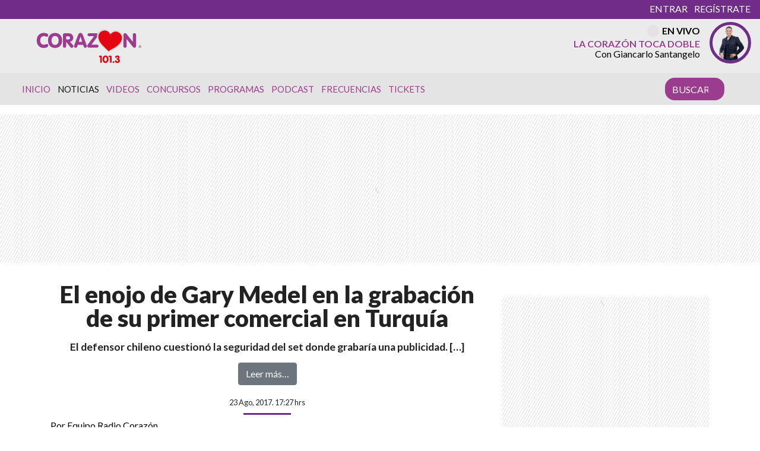

--- FILE ---
content_type: text/html; charset=UTF-8
request_url: https://www.corazon.cl/2017/08/enojo-gary-medel-la-grabacion-primer-comercial-turquia/
body_size: 24414
content:
<!DOCTYPE html>
<html lang="es">
	<head>
		<meta charset="UTF-8">
		<meta name="viewport" content="width=device-width, initial-scale=1, shrink-to-fit=no">
		<meta name="adjacent:publisher-key" content="39ow6YPal9fyeqR57WEdqP" />
		<link rel="preconnect" href="//sdk.privacy-center.org">
		<link rel="preconnect" href="//sdk-gcp.privacy-center.org">
		<link rel="preload" as="script" href="https://cmp.prisa.com/dist/cmp.js">
		<link href="https://feeds.feedburner.com/corazon/sj52ALSu97p" rel="alternate" type="application/rss+xml" title="Radio Corazón"/>
		
		<meta name='robots' content='index, follow, max-image-preview:large, max-snippet:-1, max-video-preview:-1' />

	<!-- This site is optimized with the Yoast SEO Premium plugin v26.6 (Yoast SEO v26.6) - https://yoast.com/wordpress/plugins/seo/ -->
	<title>El enojo de Gary Medel en la grabación de su primer comercial en Turquía — Radio Corazón</title>
<link data-rocket-preload as="style" href="https://fonts.googleapis.com/css?family=Lato%3A400%2C700%2C900&#038;display=swap" rel="preload">
<link href="https://fonts.googleapis.com/css?family=Lato%3A400%2C700%2C900&#038;display=swap" media="print" onload="this.media=&#039;all&#039;" rel="stylesheet">
<noscript data-wpr-hosted-gf-parameters=""><link rel="stylesheet" href="https://fonts.googleapis.com/css?family=Lato%3A400%2C700%2C900&#038;display=swap"></noscript>
	<meta name="description" content="El defensor chileno cuestionó la seguridad del set donde grabaría una publicidad. &#8212; comercial, famosos, gary medel, Turquía 23 agosto, 2017 La Número Uno" />
	<link rel="canonical" href="https://www.corazon.cl/2017/08/enojo-gary-medel-la-grabacion-primer-comercial-turquia/" />
	<meta property="og:locale" content="es_ES" />
	<meta property="og:type" content="article" />
	<meta property="og:title" content="El enojo de Gary Medel en la grabación de su primer comercial en Turquía &#8212; Radio Corazón" />
	<meta property="og:description" content="El defensor chileno cuestionó la seguridad del set donde grabaría una publicidad. &#8212; comercial, famosos, gary medel, Turquía 23 agosto, 2017 La Número Uno" />
	<meta property="og:url" content="https://www.corazon.cl/2017/08/enojo-gary-medel-la-grabacion-primer-comercial-turquia/" />
	<meta property="og:site_name" content="Radio Corazón" />
	<meta property="article:publisher" content="https://web.facebook.com/RadioCorazonChile?_rdc=1&amp;_rdr" />
	<meta property="article:published_time" content="2017-08-23T20:27:15+00:00" />
	<meta property="article:modified_time" content="2017-08-23T20:32:00+00:00" />
	<meta property="og:image" content="https://www.corazon.cl/wp-content/uploads/2017/08/Gary.jpg" />
	<meta property="og:image:width" content="900" />
	<meta property="og:image:height" content="600" />
	<meta property="og:image:type" content="image/jpeg" />
	<meta name="author" content="Equipo Radio Corazón" />
	<meta name="twitter:card" content="summary_large_image" />
	<meta name="twitter:creator" content="@RadioActivaCL" />
	<meta name="twitter:site" content="@RadioCorazonFM" />
	<meta name="twitter:label1" content="Escrito por" />
	<meta name="twitter:data1" content="Equipo Radio Corazón" />
	<meta name="twitter:label2" content="Tiempo de lectura" />
	<meta name="twitter:data2" content="1 minuto" />
	<script type="application/ld+json" class="yoast-schema-graph">{"@context":"https://schema.org","@graph":[{"@type":"Article","@id":"https://www.corazon.cl/2017/08/enojo-gary-medel-la-grabacion-primer-comercial-turquia/#article","isPartOf":{"@id":"https://www.corazon.cl/2017/08/enojo-gary-medel-la-grabacion-primer-comercial-turquia/"},"author":{"name":"Equipo Radio Corazón","@id":"https://www.corazon.cl/#/schema/person/a95aacfb7f01ca8953ccbf7d4ac5fa96"},"headline":"El enojo de Gary Medel en la grabación de su primer comercial en Turquía","datePublished":"2017-08-23T20:27:15+00:00","dateModified":"2017-08-23T20:32:00+00:00","mainEntityOfPage":{"@id":"https://www.corazon.cl/2017/08/enojo-gary-medel-la-grabacion-primer-comercial-turquia/"},"wordCount":190,"commentCount":0,"publisher":{"@id":"https://www.corazon.cl/#organization"},"image":{"@id":"https://www.corazon.cl/2017/08/enojo-gary-medel-la-grabacion-primer-comercial-turquia/#primaryimage"},"thumbnailUrl":"https://www.corazon.cl/wp-content/uploads/2017/08/Gary.jpg","keywords":["comercial","famosos","gary medel","Turquía"],"articleSection":["Destacados","Noticias"],"inLanguage":"es"},{"@type":"WebPage","@id":"https://www.corazon.cl/2017/08/enojo-gary-medel-la-grabacion-primer-comercial-turquia/","url":"https://www.corazon.cl/2017/08/enojo-gary-medel-la-grabacion-primer-comercial-turquia/","name":"El enojo de Gary Medel en la grabación de su primer comercial en Turquía &#8212; Radio Corazón","isPartOf":{"@id":"https://www.corazon.cl/#website"},"primaryImageOfPage":{"@id":"https://www.corazon.cl/2017/08/enojo-gary-medel-la-grabacion-primer-comercial-turquia/#primaryimage"},"image":{"@id":"https://www.corazon.cl/2017/08/enojo-gary-medel-la-grabacion-primer-comercial-turquia/#primaryimage"},"thumbnailUrl":"https://www.corazon.cl/wp-content/uploads/2017/08/Gary.jpg","datePublished":"2017-08-23T20:27:15+00:00","dateModified":"2017-08-23T20:32:00+00:00","description":"El defensor chileno cuestionó la seguridad del set donde grabaría una publicidad. &#8212; comercial, famosos, gary medel, Turquía 23 agosto, 2017 La Número Uno","inLanguage":"es","potentialAction":[{"@type":"ReadAction","target":["https://www.corazon.cl/2017/08/enojo-gary-medel-la-grabacion-primer-comercial-turquia/"]}]},{"@type":"ImageObject","inLanguage":"es","@id":"https://www.corazon.cl/2017/08/enojo-gary-medel-la-grabacion-primer-comercial-turquia/#primaryimage","url":"https://www.corazon.cl/wp-content/uploads/2017/08/Gary.jpg","contentUrl":"https://www.corazon.cl/wp-content/uploads/2017/08/Gary.jpg","width":900,"height":600},{"@type":"WebSite","@id":"https://www.corazon.cl/#website","url":"https://www.corazon.cl/","name":"Radio Corazón","description":"La Número Uno","publisher":{"@id":"https://www.corazon.cl/#organization"},"alternateName":"Corazón","potentialAction":[{"@type":"SearchAction","target":{"@type":"EntryPoint","urlTemplate":"https://www.corazon.cl/?s={search_term_string}"},"query-input":{"@type":"PropertyValueSpecification","valueRequired":true,"valueName":"search_term_string"}}],"inLanguage":"es"},{"@type":"Organization","@id":"https://www.corazon.cl/#organization","name":"RADIO CORAZÓN","url":"https://www.corazon.cl/","logo":{"@type":"ImageObject","inLanguage":"es","@id":"https://www.corazon.cl/#/schema/logo/image/","url":"https://www.corazon.cl/wp-content/uploads/2021/06/og_corazon_generico.jpg","contentUrl":"https://www.corazon.cl/wp-content/uploads/2021/06/og_corazon_generico.jpg","width":1200,"height":630,"caption":"RADIO CORAZÓN"},"image":{"@id":"https://www.corazon.cl/#/schema/logo/image/"},"sameAs":["https://web.facebook.com/RadioCorazonChile?_rdc=1&_rdr","https://x.com/RadioCorazonFM"],"email":"comercial@prisamedia.com","legalName":"PRISA MEDIA S.A"},{"@type":"Person","@id":"https://www.corazon.cl/#/schema/person/a95aacfb7f01ca8953ccbf7d4ac5fa96","name":"Equipo Radio Corazón","image":{"@type":"ImageObject","inLanguage":"es","@id":"https://www.corazon.cl/#/schema/person/image/","url":"https://secure.gravatar.com/avatar/7e205ef68845e1b6b030a15c9d5605fa69329f5cfc257261da44015b39a5a733?s=96&d=mm&r=g","contentUrl":"https://secure.gravatar.com/avatar/7e205ef68845e1b6b030a15c9d5605fa69329f5cfc257261da44015b39a5a733?s=96&d=mm&r=g","caption":"Equipo Radio Corazón"},"sameAs":["https://x.com/RadioActivaCL"],"url":"https://www.corazon.cl/author/radiocorazon/"}]}</script>
	<!-- / Yoast SEO Premium plugin. -->


<link rel='dns-prefetch' href='//assets.prisamedia.cl' />
<link rel='dns-prefetch' href='//fonts.googleapis.com' />
<link rel='dns-prefetch' href='//www.prisacom.com' />
<link href='https://fonts.gstatic.com' crossorigin rel='preconnect' />
<style id='wp-img-auto-sizes-contain-inline-css' type='text/css'>
img:is([sizes=auto i],[sizes^="auto," i]){contain-intrinsic-size:3000px 1500px}
/*# sourceURL=wp-img-auto-sizes-contain-inline-css */
</style>
<style id='wp-block-library-inline-css' type='text/css'>
:root{--wp-block-synced-color:#7a00df;--wp-block-synced-color--rgb:122,0,223;--wp-bound-block-color:var(--wp-block-synced-color);--wp-editor-canvas-background:#ddd;--wp-admin-theme-color:#007cba;--wp-admin-theme-color--rgb:0,124,186;--wp-admin-theme-color-darker-10:#006ba1;--wp-admin-theme-color-darker-10--rgb:0,107,160.5;--wp-admin-theme-color-darker-20:#005a87;--wp-admin-theme-color-darker-20--rgb:0,90,135;--wp-admin-border-width-focus:2px}@media (min-resolution:192dpi){:root{--wp-admin-border-width-focus:1.5px}}.wp-element-button{cursor:pointer}:root .has-very-light-gray-background-color{background-color:#eee}:root .has-very-dark-gray-background-color{background-color:#313131}:root .has-very-light-gray-color{color:#eee}:root .has-very-dark-gray-color{color:#313131}:root .has-vivid-green-cyan-to-vivid-cyan-blue-gradient-background{background:linear-gradient(135deg,#00d084,#0693e3)}:root .has-purple-crush-gradient-background{background:linear-gradient(135deg,#34e2e4,#4721fb 50%,#ab1dfe)}:root .has-hazy-dawn-gradient-background{background:linear-gradient(135deg,#faaca8,#dad0ec)}:root .has-subdued-olive-gradient-background{background:linear-gradient(135deg,#fafae1,#67a671)}:root .has-atomic-cream-gradient-background{background:linear-gradient(135deg,#fdd79a,#004a59)}:root .has-nightshade-gradient-background{background:linear-gradient(135deg,#330968,#31cdcf)}:root .has-midnight-gradient-background{background:linear-gradient(135deg,#020381,#2874fc)}:root{--wp--preset--font-size--normal:16px;--wp--preset--font-size--huge:42px}.has-regular-font-size{font-size:1em}.has-larger-font-size{font-size:2.625em}.has-normal-font-size{font-size:var(--wp--preset--font-size--normal)}.has-huge-font-size{font-size:var(--wp--preset--font-size--huge)}.has-text-align-center{text-align:center}.has-text-align-left{text-align:left}.has-text-align-right{text-align:right}.has-fit-text{white-space:nowrap!important}#end-resizable-editor-section{display:none}.aligncenter{clear:both}.items-justified-left{justify-content:flex-start}.items-justified-center{justify-content:center}.items-justified-right{justify-content:flex-end}.items-justified-space-between{justify-content:space-between}.screen-reader-text{border:0;clip-path:inset(50%);height:1px;margin:-1px;overflow:hidden;padding:0;position:absolute;width:1px;word-wrap:normal!important}.screen-reader-text:focus{background-color:#ddd;clip-path:none;color:#444;display:block;font-size:1em;height:auto;left:5px;line-height:normal;padding:15px 23px 14px;text-decoration:none;top:5px;width:auto;z-index:100000}html :where(.has-border-color){border-style:solid}html :where([style*=border-top-color]){border-top-style:solid}html :where([style*=border-right-color]){border-right-style:solid}html :where([style*=border-bottom-color]){border-bottom-style:solid}html :where([style*=border-left-color]){border-left-style:solid}html :where([style*=border-width]){border-style:solid}html :where([style*=border-top-width]){border-top-style:solid}html :where([style*=border-right-width]){border-right-style:solid}html :where([style*=border-bottom-width]){border-bottom-style:solid}html :where([style*=border-left-width]){border-left-style:solid}html :where(img[class*=wp-image-]){height:auto;max-width:100%}:where(figure){margin:0 0 1em}html :where(.is-position-sticky){--wp-admin--admin-bar--position-offset:var(--wp-admin--admin-bar--height,0px)}@media screen and (max-width:600px){html :where(.is-position-sticky){--wp-admin--admin-bar--position-offset:0px}}

/*# sourceURL=wp-block-library-inline-css */
</style><style id='global-styles-inline-css' type='text/css'>
:root{--wp--preset--aspect-ratio--square: 1;--wp--preset--aspect-ratio--4-3: 4/3;--wp--preset--aspect-ratio--3-4: 3/4;--wp--preset--aspect-ratio--3-2: 3/2;--wp--preset--aspect-ratio--2-3: 2/3;--wp--preset--aspect-ratio--16-9: 16/9;--wp--preset--aspect-ratio--9-16: 9/16;--wp--preset--color--black: #000000;--wp--preset--color--cyan-bluish-gray: #abb8c3;--wp--preset--color--white: #ffffff;--wp--preset--color--pale-pink: #f78da7;--wp--preset--color--vivid-red: #cf2e2e;--wp--preset--color--luminous-vivid-orange: #ff6900;--wp--preset--color--luminous-vivid-amber: #fcb900;--wp--preset--color--light-green-cyan: #7bdcb5;--wp--preset--color--vivid-green-cyan: #00d084;--wp--preset--color--pale-cyan-blue: #8ed1fc;--wp--preset--color--vivid-cyan-blue: #0693e3;--wp--preset--color--vivid-purple: #9b51e0;--wp--preset--gradient--vivid-cyan-blue-to-vivid-purple: linear-gradient(135deg,rgb(6,147,227) 0%,rgb(155,81,224) 100%);--wp--preset--gradient--light-green-cyan-to-vivid-green-cyan: linear-gradient(135deg,rgb(122,220,180) 0%,rgb(0,208,130) 100%);--wp--preset--gradient--luminous-vivid-amber-to-luminous-vivid-orange: linear-gradient(135deg,rgb(252,185,0) 0%,rgb(255,105,0) 100%);--wp--preset--gradient--luminous-vivid-orange-to-vivid-red: linear-gradient(135deg,rgb(255,105,0) 0%,rgb(207,46,46) 100%);--wp--preset--gradient--very-light-gray-to-cyan-bluish-gray: linear-gradient(135deg,rgb(238,238,238) 0%,rgb(169,184,195) 100%);--wp--preset--gradient--cool-to-warm-spectrum: linear-gradient(135deg,rgb(74,234,220) 0%,rgb(151,120,209) 20%,rgb(207,42,186) 40%,rgb(238,44,130) 60%,rgb(251,105,98) 80%,rgb(254,248,76) 100%);--wp--preset--gradient--blush-light-purple: linear-gradient(135deg,rgb(255,206,236) 0%,rgb(152,150,240) 100%);--wp--preset--gradient--blush-bordeaux: linear-gradient(135deg,rgb(254,205,165) 0%,rgb(254,45,45) 50%,rgb(107,0,62) 100%);--wp--preset--gradient--luminous-dusk: linear-gradient(135deg,rgb(255,203,112) 0%,rgb(199,81,192) 50%,rgb(65,88,208) 100%);--wp--preset--gradient--pale-ocean: linear-gradient(135deg,rgb(255,245,203) 0%,rgb(182,227,212) 50%,rgb(51,167,181) 100%);--wp--preset--gradient--electric-grass: linear-gradient(135deg,rgb(202,248,128) 0%,rgb(113,206,126) 100%);--wp--preset--gradient--midnight: linear-gradient(135deg,rgb(2,3,129) 0%,rgb(40,116,252) 100%);--wp--preset--font-size--small: 13px;--wp--preset--font-size--medium: 20px;--wp--preset--font-size--large: 36px;--wp--preset--font-size--x-large: 42px;--wp--preset--spacing--20: 0.44rem;--wp--preset--spacing--30: 0.67rem;--wp--preset--spacing--40: 1rem;--wp--preset--spacing--50: 1.5rem;--wp--preset--spacing--60: 2.25rem;--wp--preset--spacing--70: 3.38rem;--wp--preset--spacing--80: 5.06rem;--wp--preset--shadow--natural: 6px 6px 9px rgba(0, 0, 0, 0.2);--wp--preset--shadow--deep: 12px 12px 50px rgba(0, 0, 0, 0.4);--wp--preset--shadow--sharp: 6px 6px 0px rgba(0, 0, 0, 0.2);--wp--preset--shadow--outlined: 6px 6px 0px -3px rgb(255, 255, 255), 6px 6px rgb(0, 0, 0);--wp--preset--shadow--crisp: 6px 6px 0px rgb(0, 0, 0);}:where(.is-layout-flex){gap: 0.5em;}:where(.is-layout-grid){gap: 0.5em;}body .is-layout-flex{display: flex;}.is-layout-flex{flex-wrap: wrap;align-items: center;}.is-layout-flex > :is(*, div){margin: 0;}body .is-layout-grid{display: grid;}.is-layout-grid > :is(*, div){margin: 0;}:where(.wp-block-columns.is-layout-flex){gap: 2em;}:where(.wp-block-columns.is-layout-grid){gap: 2em;}:where(.wp-block-post-template.is-layout-flex){gap: 1.25em;}:where(.wp-block-post-template.is-layout-grid){gap: 1.25em;}.has-black-color{color: var(--wp--preset--color--black) !important;}.has-cyan-bluish-gray-color{color: var(--wp--preset--color--cyan-bluish-gray) !important;}.has-white-color{color: var(--wp--preset--color--white) !important;}.has-pale-pink-color{color: var(--wp--preset--color--pale-pink) !important;}.has-vivid-red-color{color: var(--wp--preset--color--vivid-red) !important;}.has-luminous-vivid-orange-color{color: var(--wp--preset--color--luminous-vivid-orange) !important;}.has-luminous-vivid-amber-color{color: var(--wp--preset--color--luminous-vivid-amber) !important;}.has-light-green-cyan-color{color: var(--wp--preset--color--light-green-cyan) !important;}.has-vivid-green-cyan-color{color: var(--wp--preset--color--vivid-green-cyan) !important;}.has-pale-cyan-blue-color{color: var(--wp--preset--color--pale-cyan-blue) !important;}.has-vivid-cyan-blue-color{color: var(--wp--preset--color--vivid-cyan-blue) !important;}.has-vivid-purple-color{color: var(--wp--preset--color--vivid-purple) !important;}.has-black-background-color{background-color: var(--wp--preset--color--black) !important;}.has-cyan-bluish-gray-background-color{background-color: var(--wp--preset--color--cyan-bluish-gray) !important;}.has-white-background-color{background-color: var(--wp--preset--color--white) !important;}.has-pale-pink-background-color{background-color: var(--wp--preset--color--pale-pink) !important;}.has-vivid-red-background-color{background-color: var(--wp--preset--color--vivid-red) !important;}.has-luminous-vivid-orange-background-color{background-color: var(--wp--preset--color--luminous-vivid-orange) !important;}.has-luminous-vivid-amber-background-color{background-color: var(--wp--preset--color--luminous-vivid-amber) !important;}.has-light-green-cyan-background-color{background-color: var(--wp--preset--color--light-green-cyan) !important;}.has-vivid-green-cyan-background-color{background-color: var(--wp--preset--color--vivid-green-cyan) !important;}.has-pale-cyan-blue-background-color{background-color: var(--wp--preset--color--pale-cyan-blue) !important;}.has-vivid-cyan-blue-background-color{background-color: var(--wp--preset--color--vivid-cyan-blue) !important;}.has-vivid-purple-background-color{background-color: var(--wp--preset--color--vivid-purple) !important;}.has-black-border-color{border-color: var(--wp--preset--color--black) !important;}.has-cyan-bluish-gray-border-color{border-color: var(--wp--preset--color--cyan-bluish-gray) !important;}.has-white-border-color{border-color: var(--wp--preset--color--white) !important;}.has-pale-pink-border-color{border-color: var(--wp--preset--color--pale-pink) !important;}.has-vivid-red-border-color{border-color: var(--wp--preset--color--vivid-red) !important;}.has-luminous-vivid-orange-border-color{border-color: var(--wp--preset--color--luminous-vivid-orange) !important;}.has-luminous-vivid-amber-border-color{border-color: var(--wp--preset--color--luminous-vivid-amber) !important;}.has-light-green-cyan-border-color{border-color: var(--wp--preset--color--light-green-cyan) !important;}.has-vivid-green-cyan-border-color{border-color: var(--wp--preset--color--vivid-green-cyan) !important;}.has-pale-cyan-blue-border-color{border-color: var(--wp--preset--color--pale-cyan-blue) !important;}.has-vivid-cyan-blue-border-color{border-color: var(--wp--preset--color--vivid-cyan-blue) !important;}.has-vivid-purple-border-color{border-color: var(--wp--preset--color--vivid-purple) !important;}.has-vivid-cyan-blue-to-vivid-purple-gradient-background{background: var(--wp--preset--gradient--vivid-cyan-blue-to-vivid-purple) !important;}.has-light-green-cyan-to-vivid-green-cyan-gradient-background{background: var(--wp--preset--gradient--light-green-cyan-to-vivid-green-cyan) !important;}.has-luminous-vivid-amber-to-luminous-vivid-orange-gradient-background{background: var(--wp--preset--gradient--luminous-vivid-amber-to-luminous-vivid-orange) !important;}.has-luminous-vivid-orange-to-vivid-red-gradient-background{background: var(--wp--preset--gradient--luminous-vivid-orange-to-vivid-red) !important;}.has-very-light-gray-to-cyan-bluish-gray-gradient-background{background: var(--wp--preset--gradient--very-light-gray-to-cyan-bluish-gray) !important;}.has-cool-to-warm-spectrum-gradient-background{background: var(--wp--preset--gradient--cool-to-warm-spectrum) !important;}.has-blush-light-purple-gradient-background{background: var(--wp--preset--gradient--blush-light-purple) !important;}.has-blush-bordeaux-gradient-background{background: var(--wp--preset--gradient--blush-bordeaux) !important;}.has-luminous-dusk-gradient-background{background: var(--wp--preset--gradient--luminous-dusk) !important;}.has-pale-ocean-gradient-background{background: var(--wp--preset--gradient--pale-ocean) !important;}.has-electric-grass-gradient-background{background: var(--wp--preset--gradient--electric-grass) !important;}.has-midnight-gradient-background{background: var(--wp--preset--gradient--midnight) !important;}.has-small-font-size{font-size: var(--wp--preset--font-size--small) !important;}.has-medium-font-size{font-size: var(--wp--preset--font-size--medium) !important;}.has-large-font-size{font-size: var(--wp--preset--font-size--large) !important;}.has-x-large-font-size{font-size: var(--wp--preset--font-size--x-large) !important;}
/*# sourceURL=global-styles-inline-css */
</style>

<style id='classic-theme-styles-inline-css' type='text/css'>
/*! This file is auto-generated */
.wp-block-button__link{color:#fff;background-color:#32373c;border-radius:9999px;box-shadow:none;text-decoration:none;padding:calc(.667em + 2px) calc(1.333em + 2px);font-size:1.125em}.wp-block-file__button{background:#32373c;color:#fff;text-decoration:none}
/*# sourceURL=/wp-includes/css/classic-themes.min.css */
</style>
<style id='dominant-color-styles-inline-css' type='text/css'>
img[data-dominant-color]:not(.has-transparency) { background-color: var(--dominant-color); }
/*# sourceURL=dominant-color-styles-inline-css */
</style>
<link rel='stylesheet' id='lbpc-styles-css' href='https://www.corazon.cl/wp-content/plugins/linkbuilding-pm-chile/assets/css/lbpc.min.css?ver=1.2' type='text/css' media='all' />
<link rel='stylesheet' id='child-understrap-styles-css' href='https://www.corazon.cl/wp-content/themes/chacotero/css/child-theme.min.css?ver=23.0.16' type='text/css' media='all' />

<link rel='stylesheet' id='owl-carousel-css' href='https://www.corazon.cl/wp-content/themes/chacotero/src/vendor/owlcarousel/dist/assets/owl.carousel.min.css?ver=23.0.16' type='text/css' media='all' />
<link rel='stylesheet' id='owl-carousel-theme-css' href='https://www.corazon.cl/wp-content/themes/chacotero/src/vendor/owlcarousel/dist/assets/owl.theme.default.min.css?ver=23.0.16' type='text/css' media='all' />
<link data-minify="1" rel='stylesheet' id='prisa-styles-css' href='https://www.corazon.cl/wp-content/cache/min/1/comunes/piecomun-v9/css/pie-comunes.css?ver=1766860092' type='text/css' media='all' />
<link data-minify="1" rel='stylesheet' id='single-style-css' href='https://www.corazon.cl/wp-content/cache/min/1/wp-content/themes/chacotero/css/single.css?ver=1766860092' type='text/css' media='all' />
<link data-minify="1" rel='stylesheet' id='main-style-css' href='https://www.corazon.cl/wp-content/cache/min/1/wp-content/themes/chacotero/css/main.css?ver=1766860092' type='text/css' media='all' />
<script type="text/javascript" src="https://www.corazon.cl/wp-includes/js/jquery/jquery.min.js?ver=3.7.1" id="jquery-core-js"></script>
<script type="text/javascript" src="https://www.corazon.cl/wp-includes/js/jquery/jquery-migrate.min.js?ver=3.4.1" id="jquery-migrate-js"></script>
<script type="text/javascript" id="seo-automated-link-building-js-extra">
/* <![CDATA[ */
var seoAutomatedLinkBuilding = {"ajaxUrl":"https://www.corazon.cl/wp-admin/admin-ajax.php"};
//# sourceURL=seo-automated-link-building-js-extra
/* ]]> */
</script>
<script type="text/javascript" src="https://www.corazon.cl/wp-content/plugins/seo-automated-link-building/js/seo-automated-link-building.js?ver=6.9" id="seo-automated-link-building-js"></script>
<script  defer  src="https://assets.prisamedia.cl/fonts/awesome/js/all.min.js?ver=6.9"></script>
<script type="text/javascript" id="my_loadmore-js-extra">
/* <![CDATA[ */
var misha_loadmore_params = {"ajaxurl":"https://www.corazon.cl/wp-admin/admin-ajax.php","posts":"{\"page\":0,\"year\":2017,\"monthnum\":8,\"name\":\"enojo-gary-medel-la-grabacion-primer-comercial-turquia\",\"error\":\"\",\"m\":\"\",\"p\":0,\"post_parent\":\"\",\"subpost\":\"\",\"subpost_id\":\"\",\"attachment\":\"\",\"attachment_id\":0,\"pagename\":\"\",\"page_id\":0,\"second\":\"\",\"minute\":\"\",\"hour\":\"\",\"day\":0,\"w\":0,\"category_name\":\"\",\"tag\":\"\",\"cat\":\"\",\"tag_id\":\"\",\"author\":\"\",\"author_name\":\"\",\"feed\":\"\",\"tb\":\"\",\"paged\":0,\"meta_key\":\"\",\"meta_value\":\"\",\"preview\":\"\",\"s\":\"\",\"sentence\":\"\",\"title\":\"\",\"fields\":\"all\",\"menu_order\":\"\",\"embed\":\"\",\"category__in\":[],\"category__not_in\":[],\"category__and\":[],\"post__in\":[],\"post__not_in\":[],\"post_name__in\":[],\"tag__in\":[],\"tag__not_in\":[],\"tag__and\":[],\"tag_slug__in\":[],\"tag_slug__and\":[],\"post_parent__in\":[],\"post_parent__not_in\":[],\"author__in\":[],\"author__not_in\":[],\"search_columns\":[],\"ignore_sticky_posts\":false,\"suppress_filters\":false,\"cache_results\":true,\"update_post_term_cache\":true,\"update_menu_item_cache\":false,\"lazy_load_term_meta\":true,\"update_post_meta_cache\":true,\"post_type\":\"\",\"posts_per_page\":4,\"nopaging\":false,\"comments_per_page\":\"50\",\"no_found_rows\":false,\"order\":\"DESC\"}","current_page":"1","max_page":"0"};
//# sourceURL=my_loadmore-js-extra
/* ]]> */
</script>
<script type="text/javascript" src="https://www.corazon.cl/wp-content/themes/chacotero/js/archive.js?ver=2.0" id="my_loadmore-js"></script>
<meta name="generator" content="dominant-color-images 1.2.0">
  <script src="https://cdn.onesignal.com/sdks/web/v16/OneSignalSDK.page.js" defer></script>
  <script>
          window.OneSignalDeferred = window.OneSignalDeferred || [];
          OneSignalDeferred.push(async function(OneSignal) {
            await OneSignal.init({
              appId: "56e1d07e-2c32-4c87-9bed-82ff0512084b",
              serviceWorkerOverrideForTypical: true,
              path: "https://www.corazon.cl/wp-content/plugins/onesignal-free-web-push-notifications/sdk_files/",
              serviceWorkerParam: { scope: "/wp-content/plugins/onesignal-free-web-push-notifications/sdk_files/push/onesignal/" },
              serviceWorkerPath: "OneSignalSDKWorker.js",
            });
          });

          // Unregister the legacy OneSignal service worker to prevent scope conflicts
          if (navigator.serviceWorker) {
            navigator.serviceWorker.getRegistrations().then((registrations) => {
              // Iterate through all registered service workers
              registrations.forEach((registration) => {
                // Check the script URL to identify the specific service worker
                if (registration.active && registration.active.scriptURL.includes('OneSignalSDKWorker.js.php')) {
                  // Unregister the service worker
                  registration.unregister().then((success) => {
                    if (success) {
                      console.log('OneSignalSW: Successfully unregistered:', registration.active.scriptURL);
                    } else {
                      console.log('OneSignalSW: Failed to unregister:', registration.active.scriptURL);
                    }
                  });
                }
              });
            }).catch((error) => {
              console.error('Error fetching service worker registrations:', error);
            });
        }
        </script>
<meta name="generator" content="performance-lab 4.0.0; plugins: dominant-color-images, webp-uploads">
<meta name="generator" content="webp-uploads 2.6.0">
<link rel="pingback" href="https://www.corazon.cl/xmlrpc.php">
<meta name="mobile-web-app-capable" content="yes">
<meta name="apple-mobile-web-app-capable" content="yes">
<meta name="apple-mobile-web-app-title" content="Radio Corazón - La Número Uno">
<link rel="amphtml" href="https://www.corazon.cl/2017/08/enojo-gary-medel-la-grabacion-primer-comercial-turquia/amp/"><link rel="icon" href="https://www.corazon.cl/wp-content/uploads/2018/09/cropped-android-chrome-512x512-1-32x32.png" sizes="32x32" />
<link rel="icon" href="https://www.corazon.cl/wp-content/uploads/2018/09/cropped-android-chrome-512x512-1-192x192.png" sizes="192x192" />
<link rel="apple-touch-icon" href="https://www.corazon.cl/wp-content/uploads/2018/09/cropped-android-chrome-512x512-1-180x180.png" />
<meta name="msapplication-TileImage" content="https://www.corazon.cl/wp-content/uploads/2018/09/cropped-android-chrome-512x512-1-270x270.png" />

		

		

<!-- adjacent -->
<script type="text/javascript"src="https://cmp.prisa.com/dist/cmp.js"></script>
<script src="https://cdn.getadjacent.com/amd/ned-adjacent.min.js?v=2"></script>
<!-- adjacent -->
<script>

     var googletag = googletag || {};
     googletag.cmd = googletag.cmd || [];
     googletag.cmd.push(function () {
                          googletag.pubads().setTargeting('pbskey', ['40978','destacados','noticias',]);
                
  });

    (() => {

        let adjacent = new Adjacent();
        let width = window.screen.width;
        adjacent.init().then((response) => {
            window['ned-adjacent']['ned-ad'] = {
                adUnit: (width >= 992 ? 'corazon_web/' : 'corazon_mob/') + 'ros'
            };

        });

    })();

    

</script>
<!-- /adjacent -->


		<!-- Google tag (gtag.js) -->
		<script async src="https://www.googletagmanager.com/gtag/js?id=G-L8R5TLL35N"></script>
		<script>
		  window.dataLayer = window.dataLayer || [];
		  function gtag(){dataLayer.push(arguments);}
		  gtag('js', new Date());

		  gtag('config', 'G-L8R5TLL35N');
		</script>
		<!-- <script type="text/javascript">
      window._hotmusic = window._hotmusic || [];
    _hotmusic.push({source: 'corazon', collect:'radio-corazon'});

    (function(d, s, url, id, sourceParam, collectParam) {
        if (!d.getElementById(id)) {
            var js = d.createElement(s);
            js.async = false;
            var timestamp = Date.now(); 
            js.src = `${url}?source=${encodeURIComponent(sourceParam)}&collect=${encodeURIComponent(collectParam)}&t=${timestamp}`;
            js.id = id;
            var fjs = d.getElementsByTagName(s)[0];
            fjs.parentNode.insertBefore(js, fjs);
        }
    })(document, 'script', 'https://cl.prisa.media/labs/hotmusic/load.js', 'hm_script', window._hotmusic[0].source, window._hotmusic[0].collect);
    </script> -->
	<meta name="generator" content="WP Rocket 3.20.2" data-wpr-features="wpr_minify_css wpr_preload_links wpr_desktop" /></head>
	<body class="wp-singular post-template-default single single-post postid-40978 single-format-standard wp-embed-responsive wp-theme-iarc wp-child-theme-chacotero group-blog">

    
    	<script id="pmuserjs" src="https://static.prisa.com/dist/subs/pmuser/v2/stable/pmuser.min.js"></script>
    

     <!-- dtm pre -->
<script type="text/javascript">
    var r1 = window.location.host;
var r2 = window.location.href;
  window.DTM = {
    eventQueue: [],
    trackEvent: function(eventName, data){
        window.DTM.eventQueue.push({
            "eventName": eventName,
            "data": data
        });
    }
};

window.DTM = window.DTM || {};
DTM.pageDataLayer = {  
       articleID: "40978",
        articleLength: "173",
        articleTitle: "El enojo de Gary Medel en la grabaci\u00f3n de su primer comercial en Turqu\u00eda",
        audioContent: "0",
        author:  [{"id":"equipo_radio_corazon","name":"Equipo Radio Coraz\u00f3n"}] ,
        brand: "0",
        brandedContent: "0",
        businessUnit: "radio",
        canonicalURL: "https:\/\/www.corazon.cl\/2017\/08\/enojo-gary-medel-la-grabacion-primer-comercial-turquia\/",
        cleanURL: "https:\/\/www.corazon.cl\/2017\/08\/enojo-gary-medel-la-grabacion-primer-comercial-turquia\/",
        cms: "wp",
        creationDate: "2017/08/23",
        destinationURL: "https:\/\/www.corazon.cl\/2017\/08\/enojo-gary-medel-la-grabacion-primer-comercial-turquia\/",
        domain: "corazon.cl",
        geoRegion: "chile",
        language: "es",
        liveContent: "0",
        loadType: "secuencial",  
        onsiteSearch: "0",
        onsiteSearchTerm: "",
        onsiteSearchResults: "",
        org: "prisa",
        pageInstanceID: "1770049819_1191584",
         pageName: "corazoncl\/2017\/08\/enojo-gary-medel-la-grabacion-primer-comercial-turquia\/",
        pageTitle: "El enojo de Gary Medel en la grabaci\u00f3n de su primer comercial en Turqu\u00eda",
        pageType: "articulo",
        primaryCategory: "destacados",
        profileID: "",
        program: "",
        programStation: "corazon",
        publishDate: "2017/08/23",
        publisher: "corazon",
        referringDomain: "",
        referringURL: "",
        registeredUser: "",
        server: "www.corazon.cl",
        siteID: "corazoncl",
        editionNavigation: "chile",
        ssl: "1",
        subCategory1: "destacados",
        subCategory2: "",
        sysEnv: "web",
        tags:  [{'id':'comercial','name':'comercial' },{'id':'famosos','name':'famosos' },{'id':'gary_medel','name':'gary medel' },{'id':'turquia','name':'Turqu\u00eda' }] ,
        thematic: "musical",
        updateDate: "2017/08/23",
        videoContent: "0",
        referringDomain: r1,
        referringURL: r2


};






</script>
<link rel="preload" as="script" href="https://assets.adobedtm.com/0681c221600c/9b44d93cb07f/launch-c97f0a885d1b.min.js" />
<script src="https://assets.adobedtm.com/0681c221600c/9b44d93cb07f/launch-c97f0a885d1b.min.js" async></script>
<script src="https://www.youtube.com/iframe_api"></script> 

<!-- /dtp pre -->


        <script type="text/javascript">
		    function initOneTap() {
		        let unificadoIsConnected = PMUser?.isLoggedInLocal() ?? false;
           
           if (unificadoIsConnected) return;


		        var refererUri = encodeURIComponent(window.location.href);
		        var loginUri = `https://connect.prisadigital.com/connect/google/corazon/?redirect_uri=${encodeURIComponent('https://seguro.corazon.cl/rrss?onetap=1&referer=' + refererUri)}&encode=1`;

		      
		        OneTapGenerator('script', {
		            id: 'onetap-script',
		            src: 'https://accounts.google.com/gsi/client',
		            async: true,
		            defer: true
		        }, true);

		       
		        OneTapGenerator('div', {
		            id: 'g_id_onload',
		            'data-client_id': '484514662025-v4jmbd6cmkss98uc40rlom0mvvnv5gcn.apps.googleusercontent.com',
		            'data-context': 'signin',
		            'data-login_uri': loginUri,
		            'data-auto_select': 'false',
		            'data-close_on_tap_outside': 'false',
		            'data-itp_support': 'true'
		        }, true);
		    }

		    function OneTapGenerator(tag, attributes, insertAtStart = false) {
		        var element = document.createElement(tag);
		        Object.keys(attributes).forEach(key => element.setAttribute(key, attributes[key]));

		        var body = document.body;
		        if (insertAtStart && body.firstChild) {
		            body.insertBefore(element, body.firstChild);
		        } else {
		            body.appendChild(element);
		        }
		    }

		    function removeOneTapElement(id) {
		        var element = document.getElementById(id);
		        if (element) element.remove();
		    }

		    initOneTap();
		</script>

     
		<script type="text/javascript">
			window._taboola = window._taboola || [];
		   _taboola.push({article:'auto'});
		    !function (e, f, u, i) {
		        if (!document.getElementById(i)) {
		            e.async = 1;
		            e.src = u;
		            e.id = i;
		            f.parentNode.insertBefore(e, f);
		        }
		    }(document.createElement('script'), document.getElementsByTagName('script')[0], '//cdn.taboola.com/libtrc/grupoprisa-corazoncl/loader.js', 'tb_loader_script');
		    if (window.performance && typeof window.performance.mark == 'function') {
		        window.performance.mark('tbl_ic');
		    }
		</script>

 

		<header data-rocket-location-hash="2bcc08eb27d9b8fc3e02ebd576f8bdbe" class="sticky-top">
			<!-- main menu -->
			<section data-rocket-location-hash="d314f435d507350221ed6026a00e90e8" class="main-menu">
				
				<style type="text/css">
					.main-menu {
					border-top: 2em solid #702c88;
					}
					.uu {
						position: absolute;
					top: -1.8em;
					right: 1em;
					color: #fff;
					text-transform: uppercase;
					display: inline-block;
					}
					.uu a {
						color: #fff;
					}
					
				</style>

				 <style type="text/css">
			          .temas .dropdown-menu { background: #e4e4e4; }
			          .temas .dropdown-item:focus, .dropdown-item:hover { background: #e4e4e4; }
			          a.my-dropdown-link, a.dropdown-item { color: #9b3c8e;}
			        </style>

			         <style type="text/css">
        ned-ad[ad-type=Interstitial][ad-empty=false] {
          display: none!important;
        }
      </style>
				
				<!-- uu -->
				<div data-rocket-location-hash="fe0ce8c8f8fc8e7f23ee593b99868c0f" class="container-fluid">
					<div data-rocket-location-hash="459ef3f9f116f091bc911e896d055d93" class="row">
						<div class="col-12">
							
							<div class="uu">
								<ul class="list-inline">
									<li class="list-inline-item">
										<span class="primero" id="primero"><a href="#" rel="nofollow"><i class="fas fa-sign-in-alt"></i> </a></span>
									</li>
									<li class="list-inline-item">
										<span class="segundo" id="segundo"><a href="#" rel="nofollow"><i class="fas fa-user-plus"></i> </a></span>
									</li>
								</ul>
							</div>
							
						</div>
					</div>
				</div>
				<!-- /uu -->
												
			

       
	 
	   	<script type="text/javascript">
              
              var parametros = {
                perfil_url: "https://seguro.corazon.cl/perfil",
                registro_url: "https://seguro.corazon.cl/registro",
                desconexion_url: "https://seguro.corazon.cl/desconectar",
                identificacion_url: "https://seguro.corazon.cl/conectar",
                back_url: "WDWA1YmfM2jk0rCbL9JBhr0m%2FjC1SQIxfVTqbjK6dDQaRQkao9LqrIjZtRZyMuMuioaszhbEj0RFPiyEs4BNH94QhFc1S2uOszMIdaATHYcKmfp2s97EtdxYEZ4jr2iu"
              };
              let unificadoIsConnected = false;

             
              var divDatosPrimero = document.getElementById("primero");
              var divDatosSegundo = document.getElementById("segundo");

             

               unificadoIsConnected = PMUser ? PMUser.isLoggedInLocal() : false;

              
              if (unificadoIsConnected) {
                divDatosPrimero.innerHTML = '<a href="'+parametros.perfil_url+'" target="_blank"><i class="fas fa-user-alt"></i> MI PERFIL</a>';
                  
                divDatosSegundo.innerHTML = '<a href="'+parametros.desconexion_url+"?backURL="+parametros.back_url+'">SALIR <i class="fas fa-sign-out-alt"></i></a>';

                console.log("LOGEADO");
              } else {
               
                divDatosPrimero.innerHTML = '<a href="'+parametros.identificacion_url+"?backURL="+parametros.back_url+'"><i class="fas fa-sign-in-alt"></i> ENTRAR</a>';
                  
                divDatosSegundo.innerHTML = '<a href="'+parametros.registro_url+"?backURL="+parametros.back_url+'"><i class="fas fa-user-plus"></i> REGÍSTRATE</a>';

                console.log("NO LOGEADO");
              }


             
            </script>
	   

				
				
				
				<div data-rocket-location-hash="1373aa950f6a23db078dba38548083f7" class="container-fluid">
					<div class="d-flex">

						<!-- logo -->
						<div class="logo d-md-block d-none">
							<div class="corazon-logo">
							<a href="/">
								<span>Radio Corazón</span>
							</a>
							</div>
						</div>
						<!-- /logo -->


						 

			              
						<!-- now playing -->
						<div class="envivo ml-auto d-md-block d-none">
							<a href="//envivo.corazon.cl" target="_blank" rel="noopener noreferrer">
								<ul class="list-unstyled">
									<li class="media">
										<div class="media-body align-middle live">
											<span><i class="live-icon ml-auto"></i>EN VIVO</span>
											<h4></h4>
											<p></p>
											
										</div>
										<img src="" class="program-img">
									</li>
								</ul>
							</a>
						</div>
						<!-- /now playing -->
					</div>
				</div>
			</section>
			<!-- /main menu -->
			<!-- nav menu -->
			<nav class="navbar navbar-expand-lg navbar-light bg-cora" id=nav-home>
				<div data-rocket-location-hash="6a991e0bbe6211509cdb51431fe7c7ef" class="container-fluid">
					
					<button class="navbar-toggler collapsed" type="button" data-toggle="collapse" data-target="#navbarSupportedContent" aria-controls="navbarSupportedContent" aria-expanded="false" aria-label="Toggle navigation">
					<span class="icon-bar top-bar"></span>
					<span class="icon-bar middle-bar"></span>
					<span class="icon-bar bottom-bar"></span>
					</button>
					
					<!-- logo -->
					<div class="corazon-logo d-md-none" >
					<a href="/">
						<span>Radio Corazón</span>
					</a>
					</div>
					<!-- /logo -->
					<!-- player mob -->
					<div class="envivo-bar-movil mr-1 d-block d-md-none">
						<a href="//envivo.corazon.cl" rel="noopener noreferrer" target="_blank" class="text-white"> <i class="live-icon"></i> <span>En vivo</span> </a>
					</div>
					<!-- /player mob -->
					<div class="collapse navbar-collapse" id="navbarSupportedContent">
						
						<div id="navbarNavDropdown" class="menu-menu-principal-container"><ul id="main-menu" class="navbar-nav mr-auto text-uppercase"><li itemscope="itemscope" itemtype="https://www.schema.org/SiteNavigationElement" id="menu-item-7602" class="menu-item menu-item-type-custom menu-item-object-custom menu-item-home menu-item-7602 nav-item"><a title="Inicio" href="https://www.corazon.cl" class="nav-link">Inicio</a></li>
<li itemscope="itemscope" itemtype="https://www.schema.org/SiteNavigationElement" id="menu-item-39488" class="menu-item menu-item-type-taxonomy menu-item-object-category current-post-ancestor current-menu-parent current-post-parent active menu-item-39488 nav-item"><a title="Noticias" href="https://www.corazon.cl/category/noticias/" class="nav-link">Noticias</a></li>
<li itemscope="itemscope" itemtype="https://www.schema.org/SiteNavigationElement" id="menu-item-150654" class="menu-item menu-item-type-taxonomy menu-item-object-category menu-item-150654 nav-item"><a title="Videos" href="https://www.corazon.cl/category/videos/" class="nav-link">Videos</a></li>
<li itemscope="itemscope" itemtype="https://www.schema.org/SiteNavigationElement" id="menu-item-39489" class="menu-item menu-item-type-taxonomy menu-item-object-category menu-item-39489 nav-item"><a title="Concursos" href="https://www.corazon.cl/category/concursos/" class="nav-link">Concursos</a></li>
<li itemscope="itemscope" itemtype="https://www.schema.org/SiteNavigationElement" id="menu-item-39490" class="menu-item menu-item-type-post_type menu-item-object-page menu-item-39490 nav-item"><a title="Programas" href="https://www.corazon.cl/programacion/" class="nav-link">Programas</a></li>
<li itemscope="itemscope" itemtype="https://www.schema.org/SiteNavigationElement" id="menu-item-43623" class="menu-item menu-item-type-custom menu-item-object-custom menu-item-43623 nav-item"><a title="Podcast" target="_blank" rel="noopener noreferrer" href="https://envivo.corazon.cl/alacarta/" class="nav-link">Podcast</a></li>
<li itemscope="itemscope" itemtype="https://www.schema.org/SiteNavigationElement" id="menu-item-39491" class="menu-item menu-item-type-post_type menu-item-object-page menu-item-39491 nav-item"><a title="Frecuencias" href="https://www.corazon.cl/frecuencias/" class="nav-link">Frecuencias</a></li>
<li itemscope="itemscope" itemtype="https://www.schema.org/SiteNavigationElement" id="menu-item-192428" class="menu-item menu-item-type-custom menu-item-object-custom menu-item-192428 nav-item"><a title="Tickets" target="_blank" rel="noopener noreferrer" href="https://tickets.corazon.cl/catalogo/lista" class="nav-link">Tickets</a></li>
</ul></div>
						
						<form class="form-inline my-2 my-lg-0 form-home ml-auto" action="/">
							<input class="form-control mr-sm-2"  type="search" name="s" placeholder="Buscar" aria-label="Search" value="">
						</form>
						<!-- rrss home desk -->
						<div class="rrss-home d-block">
							<ul class="list-inline m-0 text-center">
								<li class="list-inline-item">
									<a href="https://profile.google.com/cp/CgsvZy8xMjFzeDV3ag" target="_blank" rel="nofollow" title="S&iacute;guenos en Google">
										<span class="fa-stack align-bottom faa-spin animated-hover">
											<i class="fas fa-circle fa-stack-2x"></i>
											<i class="fab fa-google fa-stack-1x"></i>
										</span>
									</a>
								</li>
								<li class="list-inline-item">
									<a href="https://www.facebook.com/RadioCorazonChile" target="_blank" rel="nofollow" title="S&iacute;guenos en Facebook">
										<span class="fa-stack align-bottom faa-spin animated-hover">
											<i class="fas fa-circle fa-stack-2x"></i>
											<i class="fab fa-facebook-f fa-stack-1x"></i>
										</span>
									</a>
								</li>
								<li class="list-inline-item">
									<a href="https://twitter.com/RadioCorazonFM" target="_blank" rel="nofollow" title="S&iacute;guenos en Twitter">
										<span class="fa-stack align-bottom faa-spin animated-hover">
											<i class="fas fa-circle fa-stack-2x"></i>
											<i class="fa-brands fa-x-twitter fa-stack-1x"></i>
										</span>
									</a>
								</li>
								<li class="list-inline-item">
									<a href="https://www.instagram.com/radiocorazonfm/" target="_blank" rel="nofollow" title="S&iacute;guenos en Instagram">
										<span class="fa-stack align-bottom faa-spin animated-hover">
											<i class="fas fa-circle fa-stack-2x"></i>
											<i class="fab fa-instagram fa-stack-1x"></i>
										</span>
									</a>
								</li>
								<li class="list-inline-item">
									<a href="https://www.youtube.com/user/RadioCorazonFM" target="_blank" rel="nofollow" title="S&iacute;guenos en Youtube">
										<span class="fa-stack align-bottom faa-spin animated-hover">
											<i class="fas fa-circle fa-stack-2x"></i>
											<i class="fab fa-youtube fa-stack-1x"></i>
										</span>
									</a>
								</li>
								<li class="list-inline-item">
									<a href="https://wa.me/56967853972" target="_blank" rel="nofollow" title="Háblanos por WhatsApp">
										<span class="fa-stack align-bottom faa-spin animated-hover">
											<i class="fas fa-circle fa-stack-2x"></i>
											<i class="fab fa-whatsapp fa-stack-1x"></i>
										</span>
									</a>
								</li>
								<li class="list-inline-item">
									<a href="https://www.tiktok.com/@radiocorazonfm" target="_blank" rel="nofollow" title="S&iacute;guenos en TikTok">
										<span class="fa-stack align-bottom faa-spin animated-hover">
											<i class="fas fa-circle fa-stack-2x"></i>
											<i class="fab fa-tiktok fa-stack-1x"></i>
										</span>
									</a>
								</li>
								<li class="list-inline-item">
									<a href="mailto:&#99;&#111;&#110;&#116;&#97;&#99;&#116;&#111;&#64;&#99;&#111;&#114;&#97;&#122;&#111;&#110;&#46;&#99;&#108;" target="_blank" rel="nofollow" title="Contáctanos">
										<span class="fa-stack align-bottom faa-spin animated-hover">
											<i class="fas fa-circle fa-stack-2x"></i>
											<i class="fas fa-envelope fa-stack-1x"></i>
										</span>
									</a>
								</li>
							</ul>
						</div>
						<!-- /rrss home desk -->
					</div>
				</div>
			</nav>
			<!-- /nav menu -->
		</header>
		<main data-rocket-location-hash="2e7003be3c142190d0315d4f91452f84">
						<!-- social single mob -->
			<div data-rocket-location-hash="35206566de9a7206eaff3f3960a36c3b" class="social-single-mob share-single">
				<ul class="menu align-center">
					<li class="ws"><a href="whatsapp://send?text=El enojo de Gary Medel en la grabación de su primer comercial en Turquía –– https://www.corazon.cl/2017/08/enojo-gary-medel-la-grabacion-primer-comercial-turquia/" data-action="share/whatsapp/share" class="text-white" onclick="DTM.trackEvent('share',{'shareRRSS': 'whatsapp'})"><i class="fab fa-whatsapp" ></i></a></li>
					<li class="ms"><a href="fb-messenger://share/?link=https://www.corazon.cl/2017/08/enojo-gary-medel-la-grabacion-primer-comercial-turquia/&app_id=1759779924237013" target="_blank" class="text-white" onclick="DTM.trackEvent('share',{'shareRRSS': 'messenger'})"><i class="fab fa-facebook-messenger" ></i></a></li>
					<li class="fb"><a href="https://www.facebook.com/sharer/sharer.php?u=https://www.corazon.cl/2017/08/enojo-gary-medel-la-grabacion-primer-comercial-turquia/" target="_blank" class="text-white" onclick="DTM.trackEvent('share',{'shareRRSS': 'facebook'})"><i class="fab fa-facebook"></i></a></li>
					<li class="tw"><a href="https://twitter.com/share?text=El enojo de Gary Medel en la grabación de su primer comercial en Turquía&url=https://www.corazon.cl/2017/08/enojo-gary-medel-la-grabacion-primer-comercial-turquia/" target="_blank" class="text-white" onclick="DTM.trackEvent('share',{'shareRRSS': 'twitter'})"><i class="fa-brands fa-x-twitter"></i></a></li>
					
				</ul>
			</div>
			<!-- / social single mob -->
						
			<!-- ldb1 -->
			<div class="container-fluid">
				<div data-rocket-location-hash="594e3b65b8bd7e7c7f75f6b27a568936" class="row">
					<div class="col mx-auto text-center m-0 py-3 px-0 d-none d-md-block">
						 <ned-ad ad-name="ad-ldb1" ad-jacent></ned-ad>
					</div>
					<div class="col mx-auto text-center m-0 py-3 px-0 d-block d-md-none">
						 <ned-ad ad-name="ad-mldb1" ad-jacent></ned-ad>
					</div>
				</div>
			</div>
			<!-- /ldb1 -->
<style type="text/css">
#vrudo-principal	.embed-responsive-16by9::before {
    float: left;
}
</style>
<!-- <div id="stream-home" class="mb-2"></div> -->
<div data-rocket-location-hash="04b24f2a01e05ca636ff58e62299aa1e" class="container">
	<div data-rocket-location-hash="464197dd23a341fd07716a5b2b760e9f" class="row mt-3">
		 <!-- related videos -->
      <style type="text/css">
      .related-videos a {
        border-bottom: none!important;
      }

      .related-videos .square-image {
      width: 90px;
      float: left;
      margin-right: 1em;
      position: relative;
      }
      .related-videos .list-group-item{
      background-color: inherit;
      border: none!important;
      }
      .related-videos .list-group {
      padding-left: 0;
      }
      .related-videos .square-image  .play-icon {
      position: absolute;
      top: 50%;
      left: 50%;
      transform: translate(-50%, -50%);
      color: #702c88;
      z-index: 1;
      font-size: 30px;
      }
      .related-videos .square-image img {
      opacity: 0.7;
      }
      .popular-videos {
        font-size: 14px;
      }
      </style>
<!-- col post -->
<div class="col-md-8 b-single single-content">
  <article id="post-40978" itemscope="" itemprop="mainEntity" itemtype="https://schema.org/NewsArticle">
    <div class="entry-header text-center">

       

      <h1 itemprop="headline" class="entry-title">El enojo de Gary Medel en la grabación de su primer comercial en Turquía</h1>      <h2 itemprop="alternativeHeadline" class="source">
            <p>El defensor chileno cuestionó la seguridad del set donde grabaría una publicidad.  [&#8230;]</p>
<p><a class="btn btn-secondary understrap-read-more-link" href="https://www.corazon.cl/2017/08/enojo-gary-medel-la-grabacion-primer-comercial-turquia/">Leer más&#8230;</a></p>
            </h2>
      <div class="entry-meta">
        <time class="d-none">
        <meta itemscope="" itemprop="mainEntityOfPage" itemtype="https://schema.org/WebPage" itemid="/2017/08/enojo-gary-medel-la-grabacion-primer-comercial-turquia/">
        <meta content="2017-08-23T17:27:15-03:00" itemprop="datePublished">
        <meta content="2017-08-23T17:32:00-03:00" itemprop="dateModified">
        </time>
        <small class="deli">23 Ago, 2017. 17:27 hrs</small>
        </div><!-- .entry-meta -->
        </div><!-- .entry-header -->
        
        <div class="d-flex bd-highlight">
                              <div class="mx-auto mx-md-0 mr-md-auto mb-2 bd-highlight autor-single delis " itemprop="author" itemscope="" itemtype="https://schema.org/Person">
                         <a href="https://www.corazon.cl/author/radiocorazon/"><span itemprop="name" class="deli text-capitalize">Por Equipo Radio Corazón</span></a>
                    </div>
                    <div class="px-3 bd-highlight d-none d-md-block mb-2 ">
            <div class="row share-single">
              <div class="col-3 text-center ws">
                <a href="whatsapp://send?text=El enojo de Gary Medel en la grabación de su primer comercial en Turquía –– https://www.corazon.cl/2017/08/enojo-gary-medel-la-grabacion-primer-comercial-turquia/" data-action="share/whatsapp/share" class="text-white" onclick="DTM.trackEvent('share',{'shareRRSS': 'whatsapp'})">
                  <i class="fab fa-whatsapp"></i>
                </a>
              </div>
              <div class="col-3 text-center ms">
                <a href="https://www.facebook.com/dialog/send?app_id=1759779924237013&amp;link=https://www.corazon.cl/2017/08/enojo-gary-medel-la-grabacion-primer-comercial-turquia/&amp;redirect_uri=https://www.corazon.cl"  target="_blank" class="text-white" onclick="DTM.trackEvent('share',{'shareRRSS': 'messenger'})">
                  <i class="fab fa-facebook-messenger"></i>
                </a>
              </div>
              <div class="col-3 text-center fb">
                <a href="https://www.facebook.com/sharer/sharer.php?u=https://www.corazon.cl/2017/08/enojo-gary-medel-la-grabacion-primer-comercial-turquia/" target="_blank" class="text-white" onclick="DTM.trackEvent('share',{'shareRRSS': 'facebook'})">
                  <i class="fab fa-facebook-f"></i>
                </a>
              </div>
              
              <div class="col-3 text-center tw">
                <a href="https://twitter.com/share?text=El enojo de Gary Medel en la grabación de su primer comercial en Turquía&url=https://www.corazon.cl/2017/08/enojo-gary-medel-la-grabacion-primer-comercial-turquia/" target="_blank" class="text-white">
                  <i class="fa-brands fa-x-twitter" onclick="DTM.trackEvent('share',{'shareRRSS': 'twitter'})"></i>
                </a>
              </div>
            </div>
          </div>
        </div>
      

         <!-- check video -->
         

          <!-- / check video -->
                                <figure  class="position-relative">
          <img width="640" height="427" src="https://www.corazon.cl/wp-content/uploads/2017/08/Gary-768x512.jpg" class="w-100 single-figure wp-post-image" alt="" rel="preload" as="image" fetchpriority="high" loading="eager" decoding="async" srcset="https://www.corazon.cl/wp-content/uploads/2017/08/Gary-768x512.jpg 768w, https://www.corazon.cl/wp-content/uploads/2017/08/Gary-250x167.jpg 250w, https://www.corazon.cl/wp-content/uploads/2017/08/Gary-450x300.jpg 450w, https://www.corazon.cl/wp-content/uploads/2017/08/Gary.jpg 900w" sizes="(max-width: 640px) 100vw, 640px" />                  </figure>
          
      <!--  <div class="d-block d-md-none col-12">
             <ned-ad ad-name="ad-mpu1" ad-jacent></ned-ad>
          </div> -->


            
<style type="text/css">
.lb-single {
background: #e3e3e3;
border-radius: 10px;
padding: 1em 1em 0.5em 1em;
margin: 0 0 1em 0;
}
.lb-single ul {
list-style: inherit!important;
padding-left: 2rem!important;
}
</style>
  

        <div class="entry-content" itemprop="articleBody">
           <div class="reading-single pt-2">
          
         
          
          <p>Mientras el martes pasado comentaba en las redes sociales que grabaría su primera campaña publicitaria en Turquía, en las últimas horas se filtró un vídeo en el que aparece el futbolista negándose a participar en el rodaje.</p>
<p>¿El motivo? El «Pitbull» consideraba que el set no contaba con las medidas de seguridad necesarias. Así lo aclaró en su cuenta de Twitter, donde escribió «Jamás pondría en riesgo mi seguridad. Si alguien no lo entiende no es problema mío».</p>
<blockquote class="twitter-tweet" data-width="550" data-dnt="true">
<p lang="es" dir="ltr">Jamás pondría en riesgo mi seguridad. Si alguien no lo entiende no es problema mío!!! 😡😡</p>
<p>&mdash; Gary Medel (@MedelPitbull) <a href="https://twitter.com/MedelPitbull/status/899737552931913728?ref_src=twsrc%5Etfw">August 21, 2017</a></p></blockquote>
<p><script async src="https://platform.twitter.com/widgets.js" charset="utf-8"></script></p>
<p>En el vídeo publicado por El Filtrador, se ve al defensor chileno negándose a realizar una pirueta que se le solicitan hacer desde una plataforma para caer en una piscina con esponjas.</p>
<p>«Hazlo tú y después yo. Amigo, esto no me da seguridad. Tengo que entrenar, jugar y estoy recién llegando a Turquía», le explicó al personal de producción.</p>
<p>«Esto lo arreglan primero y luego me llaman», agregó y luego abandonó el set de grabación.</p>
<p>&nbsp;</p>
</p>
      
      
 <!-- Concurso UU -->

		
 <!-- / Concurso UU -->


  

       <!-- lb -->
                 <div class="lb-single">
           <ul>
                                           <li><a href="https://www.corazon.cl/2017/08/la-verdad-detras-del-enojo-gary-medel-grabacion-comercial/" target="_blank">La verdad detrás del enojo de Gary Medel durante grabación de comercial</a></li>
                              <li><a href="https://www.corazon.cl/2017/08/sitio-porno-ayudo-padrino-bodas-hacerle-una-broma-al-novio/" target="_blank">Sitio porno ayudó a padrino de bodas a hacerle una broma al novio</a></li>

             
                      </ul>
         </div>
         <!-- /lb -->


         <section class="gdisc-follow" role="region" aria-label="Seguir en Google Discover">
  <div class="gdisc-follow__inner">

    <figure class="gdisc-logo" aria-hidden="true">
     <svg xmlns="http://www.w3.org/2000/svg" class="gdisc-logo__svg" viewBox="0 0 512 512"><path fill="#fff" d="m473.16 221.48l-2.26-9.59H262.46v88.22H387c-12.93 61.4-72.93 93.72-121.94 93.72c-35.66 0-73.25-15-98.13-39.11a140.08 140.08 0 0 1-41.8-98.88c0-37.16 16.7-74.33 41-98.78s61-38.13 97.49-38.13c41.79 0 71.74 22.19 82.94 32.31l62.69-62.36C390.86 72.72 340.34 32 261.6 32c-60.75 0-119 23.27-161.58 65.71C58 139.5 36.25 199.93 36.25 256s20.58 113.48 61.3 155.6c43.51 44.92 105.13 68.4 168.58 68.4c57.73 0 112.45-22.62 151.45-63.66c38.34-40.4 58.17-96.3 58.17-154.9c0-24.67-2.48-39.32-2.59-39.96"/></svg>


    </figure>

    <div class="gdisc-follow__content">
      <h2 class="gdisc-follow__title">Sigue a Corazon.cl en Google Discover</h2>
      <p class="gdisc-follow__text">Recibe nuestros contenidos directamente en tu feed.</p>
    </div>

    <a class="gdisc-follow__btn"
       href="https://profile.google.com/cp/CgsvZy8xMjFzeDV3ag"  
       target="_blank" rel="noopener"
       aria-label="Corazón en Google Discover">
      Seguir en Google
    </a>
  </div>
</section>


             
              <!-- taboola script  -->
              <div class="taboola-single">
                 <hr>
        <div class="row">
          <div class="col">
            <h4>Contenido patrocinado</h4>
          </div>
        </div>
              <div id="taboola-below-article-thumbnails" class="my-2"></div>
            <script type="text/javascript">
            window._taboola = window._taboola || [];
            _taboola.push({
            mode: 'thumbnails-a',
            container: 'taboola-below-article-thumbnails',
            placement: 'Below Article Thumbnails',
            target_type: 'mix'
            });
            </script>
            </div>
              <!-- /taboola script -->
            
                        <script type="text/javascript">
                        window._taboola = window._taboola || [];
                        _taboola.push({article:'40978', url:'https://www.corazon.cl/2017/08/enojo-gary-medel-la-grabacion-primer-comercial-turquia/'});
                        </script>
           


      





 
      
      

      
      
      <!-- galerias -->
                    <!-- galerias -->

             </div>

              <!--   <div class="reading-button d-md-none d-block pb-5">
                  <a href="#" class="js-remove-article-height text-decoration-none">
                    <button type="button" class="btn btn-primary d-block m-auto rounded-0 btn-lg text-decoration-none">Seguir leyendo</button>
                  </a>
              </div> -->
              
              </div><!-- .entry-content -->
              </article><!-- #post-## -->
            </div>
            <!-- /col post -->





          <div class="d-block d-md-none col-12">
             <ned-ad ad-name="ad-mpu2" ad-jacent></ned-ad>
          </div>


            <!-- col aside -->
            <div class="col-md-4 d-md-block d-none">
              <div class="sticky-top space">
                <!-- ad -->
                <div class="row">
                  <div class="ad col mx-auto text-right mt-4">
                   <ned-ad ad-name="ad-mpu1" ad-jacent></ned-ad>
                  </div>
                </div>
                <!-- /ad -->


                <!-- videos mas vistos -->
            <!-- /videos mas vistos -->
                
                <!-- row banner editorial -->
                                <div class="row">
                  <div class="col text-right my-2">
                    <a href="" target="_blank"><img src="" alt="" class="d-block d-md-none mx-auto" width="300"><img src="" alt="" class="d-md-block d-none ml-auto" width="300"></a>                  </div>
                </div>
                <!-- /row banner editorial -->
                
                <!-- ad -->
                <div class="row">
                  <div class="ad col mx-auto text-right mt-3">
                   <ned-ad ad-name="ad-mpu2" ad-jacent></ned-ad>
                  </div>
                </div>
                <!-- /ad -->
              </div>
            </div>
            <!-- /col aside -->	</div>
</div>


<!-- relacionados -->
<section data-rocket-location-hash="f4e20bdbf0890f5a267e67b0fb36c260" class="relacionados mt-1 mt-md-5" id="related">
  <div data-rocket-location-hash="ad0d0d9caad992a98cde7a0ed92e0e39" class="container">
        <div class="row">
      <div class="col section-title">
        <h2>Te puede interesar</h2>
      </div>
    </div>
    <div class="row">
                  <!-- post  -->
      <div class="col-md-4 mb-2 cat-post">
        
        <article class="article-post mid-post" >
          <a href="https://www.corazon.cl/2021/05/nunca-me-las-di-de-influencer-cantinflas-revivio-para-protagonizar-comercial/">
            <figure>
              <img width="640" height="360" src="https://www.corazon.cl/wp-content/uploads/2021/05/imagen_2021-05-12_143447-768x432.png" class="img-fluid wp-post-image" alt="Cantinflas" decoding="async" srcset="https://www.corazon.cl/wp-content/uploads/2021/05/imagen_2021-05-12_143447-768x432.png 768w, https://www.corazon.cl/wp-content/uploads/2021/05/imagen_2021-05-12_143447-250x141.png 250w, https://www.corazon.cl/wp-content/uploads/2021/05/imagen_2021-05-12_143447-1536x864.png 1536w, https://www.corazon.cl/wp-content/uploads/2021/05/imagen_2021-05-12_143447.png 1920w" sizes="(max-width: 640px) 100vw, 640px" />              <figcaption>
              <h2>«Nunca me las di de influencer»: Cantinflas &#8216;revivió&#8217; para protagonizar comercial</h2>
              </figcaption>
            </figure>
          </a>
        </article>
      </div>
      <!--/ post -->
                              <!-- post  -->
      <div class="col-6 col-md-4 cat-post">
        
        <article class="article-post mid-post" >
          <a href="https://www.corazon.cl/2018/12/cote-lopez-se-luce-en-nuevo-comercial-veraniego/">
            <figure>
              <img width="640" height="303" src="https://www.corazon.cl/wp-content/uploads/2018/12/coote-e1544799635367-768x363.jpg" class="img-fluid wp-post-image" alt="" decoding="async" srcset="https://www.corazon.cl/wp-content/uploads/2018/12/coote-e1544799635367-768x363.jpg 768w, https://www.corazon.cl/wp-content/uploads/2018/12/coote-e1544799635367-250x118.jpg 250w, https://www.corazon.cl/wp-content/uploads/2018/12/coote-e1544799635367-340x160.jpg 340w" sizes="(max-width: 640px) 100vw, 640px" />              <figcaption>
              <h2>Coté López se luce en nuevo comercial veraniego</h2>
              </figcaption>
            </figure>
          </a>
        </article>
      </div>
      <!--/ post -->
                              <!-- post  -->
      <div class="col-6 col-md-4 cat-post">
        
        <article class="article-post mid-post" >
          <a href="https://www.corazon.cl/2018/06/la-irreconocible-y-loca-apariencia-de-daniel-stingo-en-su-primer-comercial-para-la-television/">
            <figure>
              <img width="640" height="320" src="https://www.corazon.cl/wp-content/uploads/2018/06/stingo-768x384.jpg" class="img-fluid wp-post-image" alt="" decoding="async" srcset="https://www.corazon.cl/wp-content/uploads/2018/06/stingo-768x384.jpg 768w, https://www.corazon.cl/wp-content/uploads/2018/06/stingo-250x125.jpg 250w, https://www.corazon.cl/wp-content/uploads/2018/06/stingo.jpg 1000w" sizes="(max-width: 640px) 100vw, 640px" />              <figcaption>
              <h2>La irreconocible y loca apariencia del abogado Daniel Stingo en su primer comercial para la televisión </h2>
              </figcaption>
            </figure>
          </a>
        </article>
      </div>
      <!--/ post -->
                            </div>
          </div>
</section>
<!-- /relacionados -->
<!-- ads -->
<div data-rocket-location-hash="bb03200604437ff927521473edc90262" class="clearfix">
  <div data-rocket-location-hash="1dc27384a959197f0b09e9a6af0f6946" class="col mx-auto text-center py-4 d-none d-md-block">
    <ned-ad ad-name="ad-ldb2" ad-jacent></ned-ad>
  </div>
</div>
<!-- /ads -->


  <div data-rocket-location-hash="4fe79d1ed290576097c0a988510a6efe" class="pm-slider pb-4">
        <div data-rocket-location-hash="24851de6a405be1cda438b76704c793d" id="lb-prisamedia">
      <div class="sc">
       
        <button class="sn prev" onclick="lbpcMoveSlide(-1)">&#10094;</button>
        <button class="sn next" onclick="lbpcMoveSlide(1)">&#10095;</button>

        <div class="sw" id="lb-prisamedia-sw">
                                <div class="ni">
                        <article class="nc">
                          <header class="cl">
                            <img 
                              src="https://assets.prisamedia.cl/imgs/logos/png/all/futuro.png" 
                              alt="futuro.cl"
                              style="max-width:140px;"
                              loading="lazy" 
                              decoding="async"
                            >
                          </header>
                          <figure class="ci">
                            <a href="https://www.futuro.cl/2026/01/lo-mejor-del-rock-chileno-2025-en-futuro-elige-aqui-cual-fue-el-mejor-disco-o-ep-del-ano-pasado/?utm_source=corazon.cl&utm_medium=home&utm_campaign=linkbuilding" target="_blank" rel="noopener noreferrer" title="Lo Mejor del Rock Chileno 2025 en Futuro: Elige aquí cuál fue el mejor disco o EP del año pasado">
                              <img 
                                src="https://www.futuro.cl/wp-content/uploads/2026/01/rock-chileno-2025-lo-mejor-web.webp"
                                alt="Lo Mejor del Rock Chileno 2025 en Futuro: Elige aquí cuál fue el mejor disco o EP del año pasado"
                                loading="lazy"
                                decoding="async"
                              >
                            </a>
                          </figure>
                          <h3 class="nt">
                            <a href="https://www.futuro.cl/2026/01/lo-mejor-del-rock-chileno-2025-en-futuro-elige-aqui-cual-fue-el-mejor-disco-o-ep-del-ano-pasado/?utm_source=corazon.cl&utm_medium=home&utm_campaign=linkbuilding" target="_blank" rel="noopener noreferrer" title="Lo Mejor del Rock Chileno 2025 en Futuro: Elige aquí cuál fue el mejor disco o EP del año pasado">
                              Lo Mejor del Rock Chileno 2025 en Futuro: Elige aquí cuál fue el mejor disco o EP del año pasado                            </a>
                          </h3>
                        </article>
                      </div>
                                            <div class="ni">
                        <article class="nc">
                          <header class="cl">
                            <img 
                              src="https://assets.prisamedia.cl/imgs/logos/png/all/los40.png" 
                              alt="los40.cl"
                              style="max-width:70px;"
                              loading="lazy" 
                              decoding="async"
                            >
                          </header>
                          <figure class="ci">
                            <a href="https://los40.cl/2026/01/26/ariana-grande-revela-como-se-preparo-para-su-papel-de-glinda-en-wicked/?utm_source=corazon.cl&utm_medium=home&utm_campaign=linkbuilding" target="_blank" rel="noopener noreferrer" title="Ariana Grande revela cómo se preparó para su papel de Glinda en 'Wicked'">
                              <img 
                                src="https://los40.cl/resizer/v2/7PIJK223YZHWXCXIHNYQNLJEDE.jpg?auth=b6e49a24296468e78f4f6fd4947edbb4e3df7718e82a587b7c8be2dd767f2a00&#038;quality=70&#038;width=1200&#038;height=675&#038;smart=true"
                                alt="Ariana Grande revela cómo se preparó para su papel de Glinda en 'Wicked'"
                                loading="lazy"
                                decoding="async"
                              >
                            </a>
                          </figure>
                          <h3 class="nt">
                            <a href="https://los40.cl/2026/01/26/ariana-grande-revela-como-se-preparo-para-su-papel-de-glinda-en-wicked/?utm_source=corazon.cl&utm_medium=home&utm_campaign=linkbuilding" target="_blank" rel="noopener noreferrer" title="Ariana Grande revela cómo se preparó para su papel de Glinda en 'Wicked'">
                              Ariana Grande revela cómo se preparó para su papel de Glinda en 'Wicked'                            </a>
                          </h3>
                        </article>
                      </div>
                                            <div class="ni">
                        <article class="nc">
                          <header class="cl">
                            <img 
                              src="https://assets.prisamedia.cl/imgs/logos/png/all/radioimagina.png" 
                              alt="radioimagina.cl"
                              style="max-width:85px;"
                              loading="lazy" 
                              decoding="async"
                            >
                          </header>
                          <figure class="ci">
                            <a href="https://www.radioimagina.cl/2026/01/que-poner-hoy-en-tu-plato-si-quieres-envejecer-con-buena-salud-manana-revisa-los-consejos-de-un-experto-sobre-la-alimentacion-para-adultos-mayores/?utm_source=corazon.cl&utm_medium=home&utm_campaign=linkbuilding" target="_blank" rel="noopener noreferrer" title="Qué poner HOY en tu plato si quieres envejecer con buena salud mañana: Revisa los consejos de un experto sobre la alimentación para adultos mayores">
                              <img 
                                src="https://www.radioimagina.cl/wp-content/uploads/2026/01/comida-saludable.webp"
                                alt="Qué poner HOY en tu plato si quieres envejecer con buena salud mañana: Revisa los consejos de un experto sobre la alimentación para adultos mayores"
                                loading="lazy"
                                decoding="async"
                              >
                            </a>
                          </figure>
                          <h3 class="nt">
                            <a href="https://www.radioimagina.cl/2026/01/que-poner-hoy-en-tu-plato-si-quieres-envejecer-con-buena-salud-manana-revisa-los-consejos-de-un-experto-sobre-la-alimentacion-para-adultos-mayores/?utm_source=corazon.cl&utm_medium=home&utm_campaign=linkbuilding" target="_blank" rel="noopener noreferrer" title="Qué poner HOY en tu plato si quieres envejecer con buena salud mañana: Revisa los consejos de un experto sobre la alimentación para adultos mayores">
                              Qué poner HOY en tu plato si quieres envejecer con buena salud mañana: Revisa los consejos de un experto sobre la alimentación para adultos mayores                            </a>
                          </h3>
                        </article>
                      </div>
                                            <div class="ni">
                        <article class="nc">
                          <header class="cl">
                            <img 
                              src="https://assets.prisamedia.cl/imgs/logos/png/all/pudahuel.png" 
                              alt="pudahuel.cl"
                              style="max-width:120px;"
                              loading="lazy" 
                              decoding="async"
                            >
                          </header>
                          <figure class="ci">
                            <a href="https://www.pudahuel.cl/noticias/2026/01/paulina-rubio-vuelve-a-chile-con-su-gira-una-noche-dorada-fecha-y-venta-de-entradas/?utm_source=corazon.cl&utm_medium=home&utm_campaign=linkbuilding" target="_blank" rel="noopener noreferrer" title="Paulina Rubio vuelve a Chile con su gira “Una Noche Dorada”: Fecha y venta de entradas">
                              <img 
                                src="https://www.pudahuel.cl/wp-content/uploads/2026/01/paulina-rubio.webp"
                                alt="Paulina Rubio vuelve a Chile con su gira “Una Noche Dorada”: Fecha y venta de entradas"
                                loading="lazy"
                                decoding="async"
                              >
                            </a>
                          </figure>
                          <h3 class="nt">
                            <a href="https://www.pudahuel.cl/noticias/2026/01/paulina-rubio-vuelve-a-chile-con-su-gira-una-noche-dorada-fecha-y-venta-de-entradas/?utm_source=corazon.cl&utm_medium=home&utm_campaign=linkbuilding" target="_blank" rel="noopener noreferrer" title="Paulina Rubio vuelve a Chile con su gira “Una Noche Dorada”: Fecha y venta de entradas">
                              Paulina Rubio vuelve a Chile con su gira “Una Noche Dorada”: Fecha y venta de entradas                            </a>
                          </h3>
                        </article>
                      </div>
                                            <div class="ni">
                        <article class="nc">
                          <header class="cl">
                            <img 
                              src="https://assets.prisamedia.cl/imgs/logos/png/all/rockandpop.png" 
                              alt="rockandpop.cl"
                              style="max-width:90px;"
                              loading="lazy" 
                              decoding="async"
                            >
                          </header>
                          <figure class="ci">
                            <a href="https://www.rockandpop.cl/2026/01/tras-el-final-de-stranger-things-el-consejo-que-ethan-hawke-dio-a-su-hija-maya-hawke/?utm_source=corazon.cl&utm_medium=home&utm_campaign=linkbuilding" target="_blank" rel="noopener noreferrer" title="Tras el final de Stranger Things: El consejo que Ethan Hawke dio a su hija Maya Hawke">
                              <img 
                                src="https://www.rockandpop.cl/wp-content/uploads/2026/01/Ethan-Hawke-y-Maya-Hawke-2.webp"
                                alt="Tras el final de Stranger Things: El consejo que Ethan Hawke dio a su hija Maya Hawke"
                                loading="lazy"
                                decoding="async"
                              >
                            </a>
                          </figure>
                          <h3 class="nt">
                            <a href="https://www.rockandpop.cl/2026/01/tras-el-final-de-stranger-things-el-consejo-que-ethan-hawke-dio-a-su-hija-maya-hawke/?utm_source=corazon.cl&utm_medium=home&utm_campaign=linkbuilding" target="_blank" rel="noopener noreferrer" title="Tras el final de Stranger Things: El consejo que Ethan Hawke dio a su hija Maya Hawke">
                              Tras el final de Stranger Things: El consejo que Ethan Hawke dio a su hija Maya Hawke                            </a>
                          </h3>
                        </article>
                      </div>
                                            <div class="ni">
                        <article class="nc">
                          <header class="cl">
                            <img 
                              src="https://assets.prisamedia.cl/imgs/logos/png/all/concierto.png" 
                              alt="concierto.cl"
                              style="max-width:140px;"
                              loading="lazy" 
                              decoding="async"
                            >
                          </header>
                          <figure class="ci">
                            <a href="https://www.concierto.cl/2026/01/donald-trump-critica-a-los-artistas-del-super-bowl-2026-creo-que-es-una-eleccion-terrible/?utm_source=corazon.cl&utm_medium=home&utm_campaign=linkbuilding" target="_blank" rel="noopener noreferrer" title="Donald Trump crítica a los artistas del Super Bowl 2026: 'Creo que es una elección terrible'">
                              <img 
                                src="https://www.concierto.cl/wp-content/uploads/2026/01/Donald-Trump-1.webp"
                                alt="Donald Trump crítica a los artistas del Super Bowl 2026: 'Creo que es una elección terrible'"
                                loading="lazy"
                                decoding="async"
                              >
                            </a>
                          </figure>
                          <h3 class="nt">
                            <a href="https://www.concierto.cl/2026/01/donald-trump-critica-a-los-artistas-del-super-bowl-2026-creo-que-es-una-eleccion-terrible/?utm_source=corazon.cl&utm_medium=home&utm_campaign=linkbuilding" target="_blank" rel="noopener noreferrer" title="Donald Trump crítica a los artistas del Super Bowl 2026: 'Creo que es una elección terrible'">
                              Donald Trump crítica a los artistas del Super Bowl 2026: 'Creo que es una elección terrible'                            </a>
                          </h3>
                        </article>
                      </div>
                                            <div class="ni">
                        <article class="nc">
                          <header class="cl">
                            <img 
                              src="https://assets.prisamedia.cl/imgs/logos/png/all/radioactiva.png" 
                              alt="radioactiva.cl"
                              style="max-width:115px;"
                              loading="lazy" 
                              decoding="async"
                            >
                          </header>
                          <figure class="ci">
                            <a href="https://www.radioactiva.cl/2026/01/tienes-uno-asi-revelan-que-billete-de-20-000-podria-llegar-a-costar-cerca-de-120-000-por-este-detalle/?utm_source=corazon.cl&utm_medium=home&utm_campaign=linkbuilding" target="_blank" rel="noopener noreferrer" title="¿Tienes uno así?: revelan que billete de $20.000 podría llegar a costar cerca de $120.000 por este detalle">
                              <img 
                                src="https://www.radioactiva.cl/wp-content/uploads/2026/01/billete-de-20-mil-600x315.webp"
                                alt="¿Tienes uno así?: revelan que billete de $20.000 podría llegar a costar cerca de $120.000 por este detalle"
                                loading="lazy"
                                decoding="async"
                              >
                            </a>
                          </figure>
                          <h3 class="nt">
                            <a href="https://www.radioactiva.cl/2026/01/tienes-uno-asi-revelan-que-billete-de-20-000-podria-llegar-a-costar-cerca-de-120-000-por-este-detalle/?utm_source=corazon.cl&utm_medium=home&utm_campaign=linkbuilding" target="_blank" rel="noopener noreferrer" title="¿Tienes uno así?: revelan que billete de $20.000 podría llegar a costar cerca de $120.000 por este detalle">
                              ¿Tienes uno así?: revelan que billete de $20.000 podría llegar a costar cerca de $120.000 por este detalle                            </a>
                          </h3>
                        </article>
                      </div>
                                            <div class="ni">
                        <article class="nc">
                          <header class="cl">
                            <img 
                              src="https://assets.prisamedia.cl/imgs/logos/png/all/adnradio.png" 
                              alt="adnradio.cl"
                              style="max-width:90px;"
                              loading="lazy" 
                              decoding="async"
                            >
                          </header>
                          <figure class="ci">
                            <a href="https://www.adnradio.cl/2026/01/26/yoshi-se-roba-el-protagonismo-en-el-nuevo-trailer-de-super-mario-galaxy-se-adelanta-el-estreno/?utm_source=corazon.cl&utm_medium=home&utm_campaign=linkbuilding" target="_blank" rel="noopener noreferrer" title="Yoshi se roba el protagonismo en el nuevo tráiler de ‘Super Mario Galaxy’: se adelanta el estreno">
                              <img 
                                src="https://www.adnradio.cl/resizer/v2/https%3A%2F%2Fcloudfront-us-east-1.images.arcpublishing.com%2Fprisachile%2F4IYTRYH77RD7HMRU3PMCN47OVA.jpg?auth=e5ae9794c9f59cc3ae896ecca39b98b02a0490ef09570a6702ef444c51c4f8f7&#038;height=900&#038;width=1200&#038;quality=70&#038;smart=true"
                                alt="Yoshi se roba el protagonismo en el nuevo tráiler de ‘Super Mario Galaxy’: se adelanta el estreno"
                                loading="lazy"
                                decoding="async"
                              >
                            </a>
                          </figure>
                          <h3 class="nt">
                            <a href="https://www.adnradio.cl/2026/01/26/yoshi-se-roba-el-protagonismo-en-el-nuevo-trailer-de-super-mario-galaxy-se-adelanta-el-estreno/?utm_source=corazon.cl&utm_medium=home&utm_campaign=linkbuilding" target="_blank" rel="noopener noreferrer" title="Yoshi se roba el protagonismo en el nuevo tráiler de ‘Super Mario Galaxy’: se adelanta el estreno">
                              Yoshi se roba el protagonismo en el nuevo tráiler de ‘Super Mario Galaxy’: se adelanta el estreno                            </a>
                          </h3>
                        </article>
                      </div>
                                            <div class="ni">
                        <article class="nc">
                          <header class="cl">
                            <img 
                              src="https://assets.prisamedia.cl/imgs/logos/png/all/slp.png" 
                              alt="somoslapercha.cl"
                              style="max-width:90px;"
                              loading="lazy" 
                              decoding="async"
                            >
                          </header>
                          <figure class="ci">
                            <a href="https://www.somoslapercha.cl/tendencia-belleza/mximas-de-hasta-33-c-lo-que-debes-saber-si-ests-embarazada-para-enfrentar-la-ola-de-calor?utm_source=corazon.cl&utm_medium=home&utm_campaign=linkbuilding" target="_blank" rel="noopener noreferrer" title="Máximas de hasta 33 °C: lo que debes saber si estás embarazada para enfrentar la ola de calor">
                              <img 
                                src="https://static1.squarespace.com/static/6765a6f4ed3c016135be51da/67dc51fd55b7723cb0d59de7/697278dbfdbccd3a2ad3d581/1769110957022/embarazada+y+el+calor.png?format=1500w"
                                alt="Máximas de hasta 33 °C: lo que debes saber si estás embarazada para enfrentar la ola de calor"
                                loading="lazy"
                                decoding="async"
                              >
                            </a>
                          </figure>
                          <h3 class="nt">
                            <a href="https://www.somoslapercha.cl/tendencia-belleza/mximas-de-hasta-33-c-lo-que-debes-saber-si-ests-embarazada-para-enfrentar-la-ola-de-calor?utm_source=corazon.cl&utm_medium=home&utm_campaign=linkbuilding" target="_blank" rel="noopener noreferrer" title="Máximas de hasta 33 °C: lo que debes saber si estás embarazada para enfrentar la ola de calor">
                              Máximas de hasta 33 °C: lo que debes saber si estás embarazada para enfrentar la ola de calor                            </a>
                          </h3>
                        </article>
                      </div>
                                            <div class="ni">
                        <article class="nc">
                          <header class="cl">
                            <img 
                              src="https://assets.prisamedia.cl/imgs/logos/png/all/fmdos.png" 
                              alt="fmdos.cl"
                              style="max-width:90px;"
                              loading="lazy" 
                              decoding="async"
                            >
                          </header>
                          <figure class="ci">
                            <a href="https://www.fmdos.cl/noticias/playa-escondida-en-el-norte-de-chile-conquista-a-turistas-con-sus-atractivos-tiene-cuevas-y-pinturas-rupestres/?utm_source=corazon.cl&utm_medium=home&utm_campaign=linkbuilding" target="_blank" rel="noopener noreferrer" title="Playa escondida en el norte de Chile conquista a turistas con sus atractivos: tiene cuevas y pinturas rupestres">
                              <img 
                                src="https://www.fmdos.cl/wp-content/uploads/2026/01/Caleta-Vitor.webp"
                                alt="Playa escondida en el norte de Chile conquista a turistas con sus atractivos: tiene cuevas y pinturas rupestres"
                                loading="lazy"
                                decoding="async"
                              >
                            </a>
                          </figure>
                          <h3 class="nt">
                            <a href="https://www.fmdos.cl/noticias/playa-escondida-en-el-norte-de-chile-conquista-a-turistas-con-sus-atractivos-tiene-cuevas-y-pinturas-rupestres/?utm_source=corazon.cl&utm_medium=home&utm_campaign=linkbuilding" target="_blank" rel="noopener noreferrer" title="Playa escondida en el norte de Chile conquista a turistas con sus atractivos: tiene cuevas y pinturas rupestres">
                              Playa escondida en el norte de Chile conquista a turistas con sus atractivos: tiene cuevas y pinturas rupestres                            </a>
                          </h3>
                        </article>
                      </div>
                              </div> <!-- /#lb-prisamedia-sw -->
      </div> <!-- /.sc -->
    </div> <!-- /#lb-prisamedia -->
      </div>
  
</main>
<!-- footer -->
<footer data-rocket-location-hash="a9ef3f2b79d6cd97832c39c647bc06ed">
  <div data-rocket-location-hash="d41813fee4980beb3a7eacb7c0b429fa" class="container">
   
    <div class="row">
      <div class="col-md-4 col-10 pt-3 mx-auto">
        <img src="https://www.corazon.cl/wp-content/themes/chacotero/img/corazon_flat.svg" class="img-fluid">
      </div>
    </div>
    <div data-rocket-location-hash="2fc959a02d1f8c0103b3baa35d20f7ba" class="row d-flex justify-content-center ">
      <ul class="list-inline mb-0">
         <a href="https://profile.google.com/cp/CgsvZy8xMjFzeDV3ag" target="_blank" rel="nofollow">
          <li class="list-inline-item rrss-footer faa-float animated-hover">
            <i class="fab fa-google" aria-hidden="true"></i>
          </li>
        </a>
        <a href="https://www.facebook.com/RadioCorazonChile" target="_blank" rel="nofollow">
          <li class="list-inline-item rrss-footer faa-float animated-hover">
            <i class="fab fa-facebook" aria-hidden="true"></i>
          </li>
        </a>
        <a href="https://twitter.com/RadioCorazonFM" target="_blank" rel="nofollow">
          <li class="list-inline-item rrss-footer faa-float animated-hover">
            <i class="fa-brands fa-x-twitter" aria-hidden="true"></i>
          </li>
        </a>
        <a href="https://www.instagram.com/radiocorazonfm/" target="_blank" rel="nofollow">
          <li class="list-inline-item rrss-footer faa-float animated-hover">
            <i class="fab fa-instagram" aria-hidden="true"></i>
          </li>
        </a>
        <a href="https://www.youtube.com/user/RadioCorazonFM" target="_blank" rel="nofollow">
          <li class="list-inline-item rrss-footer faa-float animated-hover">
            <i class="fab fa-youtube" aria-hidden="true"></i>
          </li>
        </a>
        <a href="https://wa.me/56967853972" target="_blank" rel="nofollow">
          <li class="list-inline-item rrss-footer faa-float animated-hover">
            <i class="fab fa-whatsapp" aria-hidden="true"></i>
          </li>
        </a>
         <a href="https://www.tiktok.com/@radiocorazonfm" target="_blank" rel="nofollow">
          <li class="list-inline-item rrss-footer faa-float animated-hover">
            <i class="fab fa-tiktok" aria-hidden="true"></i>
          </li>
        </a>
         <a href="mailto:&#99;&#111;&#110;&#116;&#97;c&#116;&#111;&#64;&#99;&#111;&#114;&#97;&#122;&#111;&#110;&#46;cl">
          <li class="list-inline-item rrss-footer faa-float animated-hover">
            <i class="fas fa-envelope" aria-hidden="true"></i>
          </li>
        </a>
      </ul>
    </div>
    <div data-rocket-location-hash="26bc12e381defed1a481d0665a2c2e99">
      <div class="row logos-footer d-flex justify-content-center my-1">
        <div class="mx-auto text-center">
          <ul class="list-inline d-none d-md-block my-4">
            <a href="https://www.prisamedia.cl/" target="_blank"><li class="list-inline-item"><img src="https://assets.prisamedia.cl/imgs/logo-color.png" class="corp"></li></a>
          </ul>
        </div>
      </div>
      <div class="row text-footer text-center">
        <div class="col-md-12">
          
          <p itemprop="copyrightHolder">1997 &#8212; 2026<br>© PRISA MEDIA CORP SPA<br> Producción musical Cadena Ser, España 2026.</p>
          <p class="mt-3">
          Eliodoro Yañez 1783, Providencia, Santiago de Chile.</p>
           <p class="text-uppercase"> <a href="https://www.prisamedia.cl/site/contacto/" target="_blank" style="border: 1px solid #222;padding: 4px;">Contacto comercial</a></p>
          <p>
            <a href="https://www.corazon.cl/aviso-legal/"><span>Aviso legal</span></a><br>
            <a href="https://www.corazon.cl/politica-de-privacidad/"><span>Política de privacidad</span></a> |
            <a href="https://www.corazon.cl/politica-de-cookies/"><span>Política de Cookies</span></a>
                <br>
                <a href="#" onclick="Didomi.preferences.show();return false;" id="cookieShowButton"><span>Configuración de Cookies</span></a><br><br>
                
          </p>
          
        </div>
      </div>
    </div>
  </div>


<script type="text/javascript">
jQuery(document).ready(function(){
   jQuery("a#pbt-medios").click(function(event){
      jQuery("#capa-webs-grupo").addClass("activado");
   });
   jQuery("a#cierrame").click(function(event){
      jQuery("#capa-webs-grupo").removeClass("activado");
   });
   jQuery("a#cierrame2").click(function(event){
      jQuery("#capa-webs-grupo").removeClass("activado");
   });
});
</script>

<div data-rocket-location-hash="523c7c3446d1f56b9877f476e2926882" class="mt-4 d-none d-md-block footer-prisa">
  <div data-rocket-location-hash="7163533e2380f413f32d102ec79f32c9" id="pie-comun9">
  <div class="inside">
    <div class="medios-destacados">
      <a id="pc_prisa" href="https://www.prisa.com/es" target="_blank"  title="Ir a la web del Grupo Prisa">Una empresa de PRISA</a>
      <a id="pbt-medios" href="javascript:void(0);" title="medios Grupo Prisa">Medios Grupo Prisa</a>
        
      <ul class="primerafila estirar">
        <li><a id="pc_elpais" href="https://elpais.com/" target="_blank"  title="EL PA&Iacute;S">El PA&Iacute;S</a></li>
                <li><a id="pc_los40" href="https://los40.com" target="_blank"  title="Ir a la web de Los 40">Los 40 principales</a></li>
                <li><a id="pc_santillana" href="https://www.santillana.com/" target="_blank"  title="Ir a la web de Santillana">Santillana</a></li>
               
                <li><a id="pc_compartir" href="https://santillanacompartir.com/" target="_blank"  title="Ir a la web de Santillana Compartir">Santillana Compartir</a></li>
                <li><a id="pc_ser" href="https://cadenaser.com" target="_blank"  title="Ir a la web de Cadena SER">Cadena SER</a></li>
        <li><a id="pc_as" href="https://as.com/" target="_blank" title="Ir a la web de AS">AS.com</a></li>
                <li><a id="pc_adn" href="https://www.adnradio.cl/" target="_blank"  title="Ir a la web de ADN">adn</a></li>
                <li><a id="pc_caracol" href="https://caracol.com.co/" target="_blank"  title="Ir a la web de Caracol">Caracol</a></li>
             </ul>
      <ul class="estirar">
        <li><a id="pc_huffington" href="https://www.huffingtonpost.es/" target="_blank" title="Ir a la web de Huffington Post">Huffington Post</a></li>
        <li><a id="pc_uno" href="https://www.unoi.com.co/" target="_blank" title="Ir a la web de Sistema UNO">UNO</a></li>
                <li><a id="pc_wradio" href="https://wradio.com.mx/" target="_blank"  title="Ir a la web de wradio">wradio</a></li>
                <li><a id="pc_cincodias" href="https://cincodias.elpais.com/" target="_blank" title="Ir a la web de Cinco D&iacute;as">Cinco D&iacute;as</a> </li>
                <li><a id="pc_continental" href="https://www.continental.com.ar/" target="_blank"  title="Ir a la web de Radio Continental">continental</a></li>
        <li><a id="pc_eps" href="https://elpais.com/eps/" target="_blank"  title="Ir a la web de EL PA&Iacute;S Semanal">EL PA&Iacute;S Semanal</a></li>
                <li><a id="pc_verne" href="https://verne.elpais.com/" target="_blank"  title="Ir a la web de Verne">Verne</a></li>

                <li><a id="pc_kebuena" href="https://www.kebuena.com.mx/" target="_blank"  title="Ir a la web de Kebuena">Kebuena</a></li>

      </ul>
      
      <ul class="estirar">
        <li><a id="pc_richmond" href="https://www.richmondelt.com/" target="_blank"  title="Ir a la web de Richmond">Richmond</a></li>
        <li><a id="pc_moderna" href="https://www.moderna.com.br/pagina-inicial.htm" target="_blank"  title="Ir a la web de Moderna">Moderna</a></li>
                        <li><a id="pc_dial" href="https://www.cadenadial.com/" target="_blank"  title="Ir a la web de Cadena Dial">Cadena Dial</a></li>
                <li><a id="pc_podium" href="https://www.podiumpodcast.com/" target="_blank"  title="Ir a la web de Podium Podcast">Podium podcasts</a></li> 
                <li><a id="pc_icon" href="https://elpais.com/elpais/icon.html" target="_blank"  title="Ir a la web de El Pa&Iacute;s ICON">El Pa&Iacute;s ICON</a></li>
        <li><a id="pc_smoda" href="https://smoda.elpais.com/" target="_blank"  title="Ir a la web de S moda">S moda</a></li>
                <li><a id="pc_loqueleo" href="https://www.loqueleo.com/" target="_blank"  title="Ir a la web de loqueleo">loqueleo</a></li>
        <li><a id="pc_meristation" href="https://as.com/meristation/" target="_blank"  title="Ir a la web de Meristation">Meristation</a></li>
                <li><a id="pc_planeta" href="https://elpais.com/planeta-futuro/" target="_blank"  title="Ir a la web de Planeta futuro">Planeta futuro</a></li>
      </ul>
    </div><!-- /medios-destacados -->
    
    <div id="capa-webs-grupo" class="muestra-medios"> <!-- activado / desactivado -->
      <div class="capa-medios"> 
        <div class="cabecera-capa estirar">
          <h3>Webs de PRISA</h3>
          <a href="javascript:void(0);" title="cerrar" id="cierrame">cerrar ventana</a>
        </div><!-- /cabecera-capa -->
        <iframe src="https://www.prisacom.com/comunes/piecomun-v9/i-pie-comun-enlaces.html" width="993" height="281" frameborder="0" marginheight="0" marginwidth="0" scrolling="no"></iframe>        
        <div class="pc-sombreado">
          <a href="javascript:void(0);" id="cierrame2">cerrar</a>
        </div><!-- /pc-sombreado -->
      </div><!-- /capa-medios -->
    </div><!-- /muestra-medios -->
    
  </div><!-- /inside -->
</div><!-- /pie-comun3 -->
  </div>


  
      

        
</footer>



<script type="speculationrules">
{"prefetch":[{"source":"document","where":{"and":[{"href_matches":"/*"},{"not":{"href_matches":["/wp-*.php","/wp-admin/*","/wp-content/uploads/*","/wp-content/*","/wp-content/plugins/*","/wp-content/themes/chacotero/*","/wp-content/themes/iarc/*","/*\\?(.+)"]}},{"not":{"selector_matches":"a[rel~=\"nofollow\"]"}},{"not":{"selector_matches":".no-prefetch, .no-prefetch a"}}]},"eagerness":"conservative"}]}
</script>
<script type="text/javascript" src="https://www.corazon.cl/wp-content/plugins/linkbuilding-pm-chile/assets/js/lbpc.min.js?ver=1.2" id="lbpc-scripts-js"></script>
<script type="text/javascript" id="rocket-browser-checker-js-after">
/* <![CDATA[ */
"use strict";var _createClass=function(){function defineProperties(target,props){for(var i=0;i<props.length;i++){var descriptor=props[i];descriptor.enumerable=descriptor.enumerable||!1,descriptor.configurable=!0,"value"in descriptor&&(descriptor.writable=!0),Object.defineProperty(target,descriptor.key,descriptor)}}return function(Constructor,protoProps,staticProps){return protoProps&&defineProperties(Constructor.prototype,protoProps),staticProps&&defineProperties(Constructor,staticProps),Constructor}}();function _classCallCheck(instance,Constructor){if(!(instance instanceof Constructor))throw new TypeError("Cannot call a class as a function")}var RocketBrowserCompatibilityChecker=function(){function RocketBrowserCompatibilityChecker(options){_classCallCheck(this,RocketBrowserCompatibilityChecker),this.passiveSupported=!1,this._checkPassiveOption(this),this.options=!!this.passiveSupported&&options}return _createClass(RocketBrowserCompatibilityChecker,[{key:"_checkPassiveOption",value:function(self){try{var options={get passive(){return!(self.passiveSupported=!0)}};window.addEventListener("test",null,options),window.removeEventListener("test",null,options)}catch(err){self.passiveSupported=!1}}},{key:"initRequestIdleCallback",value:function(){!1 in window&&(window.requestIdleCallback=function(cb){var start=Date.now();return setTimeout(function(){cb({didTimeout:!1,timeRemaining:function(){return Math.max(0,50-(Date.now()-start))}})},1)}),!1 in window&&(window.cancelIdleCallback=function(id){return clearTimeout(id)})}},{key:"isDataSaverModeOn",value:function(){return"connection"in navigator&&!0===navigator.connection.saveData}},{key:"supportsLinkPrefetch",value:function(){var elem=document.createElement("link");return elem.relList&&elem.relList.supports&&elem.relList.supports("prefetch")&&window.IntersectionObserver&&"isIntersecting"in IntersectionObserverEntry.prototype}},{key:"isSlowConnection",value:function(){return"connection"in navigator&&"effectiveType"in navigator.connection&&("2g"===navigator.connection.effectiveType||"slow-2g"===navigator.connection.effectiveType)}}]),RocketBrowserCompatibilityChecker}();
//# sourceURL=rocket-browser-checker-js-after
/* ]]> */
</script>
<script type="text/javascript" id="rocket-preload-links-js-extra">
/* <![CDATA[ */
var RocketPreloadLinksConfig = {"excludeUris":"/(?:.+/)?feed(?:/(?:.+/?)?)?$|/(?:.+/)?embed/|/(index.php/)?(.*)wp-json(/.*|$)|/refer/|/go/|/recommend/|/recommends/","usesTrailingSlash":"1","imageExt":"jpg|jpeg|gif|png|tiff|bmp|webp|avif|pdf|doc|docx|xls|xlsx|php","fileExt":"jpg|jpeg|gif|png|tiff|bmp|webp|avif|pdf|doc|docx|xls|xlsx|php|html|htm","siteUrl":"https://www.corazon.cl","onHoverDelay":"100","rateThrottle":"3"};
//# sourceURL=rocket-preload-links-js-extra
/* ]]> */
</script>
<script type="text/javascript" id="rocket-preload-links-js-after">
/* <![CDATA[ */
(function() {
"use strict";var r="function"==typeof Symbol&&"symbol"==typeof Symbol.iterator?function(e){return typeof e}:function(e){return e&&"function"==typeof Symbol&&e.constructor===Symbol&&e!==Symbol.prototype?"symbol":typeof e},e=function(){function i(e,t){for(var n=0;n<t.length;n++){var i=t[n];i.enumerable=i.enumerable||!1,i.configurable=!0,"value"in i&&(i.writable=!0),Object.defineProperty(e,i.key,i)}}return function(e,t,n){return t&&i(e.prototype,t),n&&i(e,n),e}}();function i(e,t){if(!(e instanceof t))throw new TypeError("Cannot call a class as a function")}var t=function(){function n(e,t){i(this,n),this.browser=e,this.config=t,this.options=this.browser.options,this.prefetched=new Set,this.eventTime=null,this.threshold=1111,this.numOnHover=0}return e(n,[{key:"init",value:function(){!this.browser.supportsLinkPrefetch()||this.browser.isDataSaverModeOn()||this.browser.isSlowConnection()||(this.regex={excludeUris:RegExp(this.config.excludeUris,"i"),images:RegExp(".("+this.config.imageExt+")$","i"),fileExt:RegExp(".("+this.config.fileExt+")$","i")},this._initListeners(this))}},{key:"_initListeners",value:function(e){-1<this.config.onHoverDelay&&document.addEventListener("mouseover",e.listener.bind(e),e.listenerOptions),document.addEventListener("mousedown",e.listener.bind(e),e.listenerOptions),document.addEventListener("touchstart",e.listener.bind(e),e.listenerOptions)}},{key:"listener",value:function(e){var t=e.target.closest("a"),n=this._prepareUrl(t);if(null!==n)switch(e.type){case"mousedown":case"touchstart":this._addPrefetchLink(n);break;case"mouseover":this._earlyPrefetch(t,n,"mouseout")}}},{key:"_earlyPrefetch",value:function(t,e,n){var i=this,r=setTimeout(function(){if(r=null,0===i.numOnHover)setTimeout(function(){return i.numOnHover=0},1e3);else if(i.numOnHover>i.config.rateThrottle)return;i.numOnHover++,i._addPrefetchLink(e)},this.config.onHoverDelay);t.addEventListener(n,function e(){t.removeEventListener(n,e,{passive:!0}),null!==r&&(clearTimeout(r),r=null)},{passive:!0})}},{key:"_addPrefetchLink",value:function(i){return this.prefetched.add(i.href),new Promise(function(e,t){var n=document.createElement("link");n.rel="prefetch",n.href=i.href,n.onload=e,n.onerror=t,document.head.appendChild(n)}).catch(function(){})}},{key:"_prepareUrl",value:function(e){if(null===e||"object"!==(void 0===e?"undefined":r(e))||!1 in e||-1===["http:","https:"].indexOf(e.protocol))return null;var t=e.href.substring(0,this.config.siteUrl.length),n=this._getPathname(e.href,t),i={original:e.href,protocol:e.protocol,origin:t,pathname:n,href:t+n};return this._isLinkOk(i)?i:null}},{key:"_getPathname",value:function(e,t){var n=t?e.substring(this.config.siteUrl.length):e;return n.startsWith("/")||(n="/"+n),this._shouldAddTrailingSlash(n)?n+"/":n}},{key:"_shouldAddTrailingSlash",value:function(e){return this.config.usesTrailingSlash&&!e.endsWith("/")&&!this.regex.fileExt.test(e)}},{key:"_isLinkOk",value:function(e){return null!==e&&"object"===(void 0===e?"undefined":r(e))&&(!this.prefetched.has(e.href)&&e.origin===this.config.siteUrl&&-1===e.href.indexOf("?")&&-1===e.href.indexOf("#")&&!this.regex.excludeUris.test(e.href)&&!this.regex.images.test(e.href))}}],[{key:"run",value:function(){"undefined"!=typeof RocketPreloadLinksConfig&&new n(new RocketBrowserCompatibilityChecker({capture:!0,passive:!0}),RocketPreloadLinksConfig).init()}}]),n}();t.run();
}());

//# sourceURL=rocket-preload-links-js-after
/* ]]> */
</script>
<script type="text/javascript" src="https://www.corazon.cl/wp-content/themes/chacotero/js/child-theme.min.js?ver=23.0.16" id="child-understrap-scripts-js"></script>
<script type="text/javascript" src="https://www.corazon.cl/wp-content/themes/chacotero/src/vendor/owlcarousel/dist/owl.carousel.min.js?ver=23.0.16" id="owl-scripts-js"></script>
<script type="text/javascript" src="https://www.corazon.cl/wp-content/themes/chacotero/js/live-01.js?ver=23.0.16" id="live-scripts-js"></script>
<script type="text/javascript" src="https://www.corazon.cl/wp-content/themes/chacotero/js/home.js?ver=23.0.16" id="home-scripts-js"></script>
<script type="text/javascript" src="https://www.corazon.cl/wp-content/themes/chacotero/js/main.js?ver=23.0.16" id="main-scripts-js"></script>
<script type="text/javascript" src="https://www.corazon.cl/wp-content/themes/chacotero/js/stream-crz.js?ver=23.0.16" id="stream-scripts-js"></script>
<script type="text/javascript" src="https://www.corazon.cl/wp-content/themes/chacotero/js/single.js?ver=1760107535" id="single-scripts-js"></script>
<script type="text/javascript" src="https://www.corazon.cl/wp-content/themes/chacotero/js/font-scroll-v2.js?ver=1760107535" id="font_scroll-scripts-js"></script>
<script type="text/javascript" id="init-read">
document.addEventListener('DOMContentLoaded', () => {
  let oldScroll = 0;
  let scrolldown = true;

  window.addEventListener('scroll', () => {
    if (window.scrollY <= 5 || oldScroll > window.scrollY) {
      scrolldown = false;
    } else if (oldScroll <= window.scrollY - 5) {
      scrolldown = true;
    }
    
    oldScroll = window.scrollY;

    const adSticky = document.querySelector("ned-ad[ad-name='ad-sticky']");
    // const cPBS = document.querySelector("#cPBS");

    if (scrolldown) {
      adSticky.style.opacity = "1";
      // cPBS.style.display = "block";
    } else {
      adSticky.style.opacity = "0";
      // cPBS.style.display = "none";
    }
  });
});

</script>
<script>var rocket_beacon_data = {"ajax_url":"https:\/\/www.corazon.cl\/wp-admin\/admin-ajax.php","nonce":"1a42c6d6bb","url":"https:\/\/www.corazon.cl\/2017\/08\/enojo-gary-medel-la-grabacion-primer-comercial-turquia","is_mobile":false,"width_threshold":1600,"height_threshold":700,"delay":500,"debug":null,"status":{"atf":true,"lrc":true,"preconnect_external_domain":true},"elements":"img, video, picture, p, main, div, li, svg, section, header, span","lrc_threshold":1800,"preconnect_external_domain_elements":["link","script","iframe"],"preconnect_external_domain_exclusions":["static.cloudflareinsights.com","rel=\"profile\"","rel=\"preconnect\"","rel=\"dns-prefetch\"","rel=\"icon\""]}</script><script data-name="wpr-wpr-beacon" src='https://www.corazon.cl/wp-content/plugins/wp-rocket/assets/js/wpr-beacon.min.js' async></script></body>
</html>
<!-- This website is like a Rocket, isn't it? Performance optimized by WP Rocket. Learn more: https://wp-rocket.me -->

--- FILE ---
content_type: application/x-javascript;charset=utf-8
request_url: https://smetrics.corazon.cl/id?d_visid_ver=5.4.0&d_fieldgroup=A&mcorgid=2387401053DB208C0A490D4C%40AdobeOrg&mid=90812852055449490128331644058158666394&ts=1770049821828
body_size: -40
content:
{"mid":"90812852055449490128331644058158666394"}